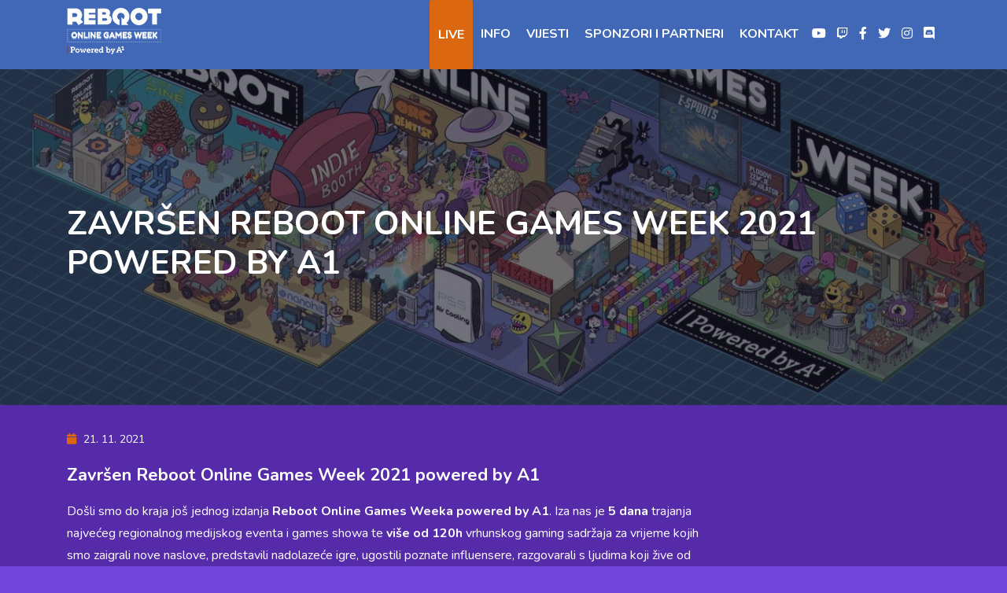

--- FILE ---
content_type: text/html; charset=UTF-8
request_url: https://rebootonlinegamesweek.com/vijesti/zavr%C5%A1en-reboot-online-games-week-2021-powered-by-a1
body_size: 5016
content:
<!DOCTYPE html>
<html>
    <head>
                				
	<title>Završen Reboot Online Games Week 2021 powered by A1 - Reboot Online Games Week</title>
	<meta name="description" content="" />

	<meta property="fb:app_id" content="">
	<meta property="og:url" content="https://rebootonlinegamesweek.com/vijesti/zavr%C5%A1en-reboot-online-games-week-2021-powered-by-a1" />
	<meta property="og:type" content="website" />
	<meta property="og:title" content="Završen Reboot Online Games Week 2021 powered by A1 - Reboot Online Games Week" />
	<meta property="og:image" content="" />
	<meta property="og:image:width" content="1200" />
	<meta property="og:image:height" content="630" />
	<meta property="og:description" content="" />
	<meta property="og:site_name" content="Reboot Online Games Week" />
	<meta property="og:locale" content="en" />
	<meta property="og:locale:alternate" content="en" />
	
	<meta name="twitter:card" content="summary_large_image" />
	<meta name="twitter:site" content="rebootmag" />
	<meta name="twitter:url" content="https://rebootonlinegamesweek.com/vijesti/zavr%C5%A1en-reboot-online-games-week-2021-powered-by-a1" />
	<meta name="twitter:title" content="Završen Reboot Online Games Week 2021 powered by A1 - Reboot Online Games Week" />
	<meta name="twitter:description" content="" />
	<meta name="twitter:image" content="" />

	
	<link rel="home" href="https://rebootonlinegamesweek.com/" />
	<link rel="canonical" href="https://rebootonlinegamesweek.com/vijesti/završen-reboot-online-games-week-2021-powered-by-a1">
                <meta charset="UTF-8" />
        <meta http-equiv="x-ua-compatible" content="ie=edge">
        <meta name="viewport" content="width=device-width, user-scalable=no, initial-scale=1.0, maximum-scale=1.0, minimum-scale=1.0">
        <meta name="apple-mobile-web-app-capable" content="yes">

        <!-- FAVICONS -->
        <link rel="apple-touch-icon" sizes="57x57" href="https://rebootonlinegamesweek.com//apple-icon-57x57.png">
        <link rel="apple-touch-icon" sizes="60x60" href="https://rebootonlinegamesweek.com//apple-icon-60x60.png">
        <link rel="apple-touch-icon" sizes="72x72" href="https://rebootonlinegamesweek.com//apple-icon-72x72.png">
        <link rel="apple-touch-icon" sizes="76x76" href="https://rebootonlinegamesweek.com//apple-icon-76x76.png">
        <link rel="apple-touch-icon" sizes="114x114" href="https://rebootonlinegamesweek.com//apple-icon-114x114.png">
        <link rel="apple-touch-icon" sizes="120x120" href="https://rebootonlinegamesweek.com//apple-icon-120x120.png">
        <link rel="apple-touch-icon" sizes="144x144" href="https://rebootonlinegamesweek.com//apple-icon-144x144.png">
        <link rel="apple-touch-icon" sizes="152x152" href="https://rebootonlinegamesweek.com//apple-icon-152x152.png">
        <link rel="apple-touch-icon" sizes="180x180" href="https://rebootonlinegamesweek.com//apple-icon-180x180.png">
        <link rel="icon" type="image/png" sizes="192x192"  href="https://rebootonlinegamesweek.com//android-icon-192x192.png">
        <link rel="icon" type="image/png" sizes="32x32" href="https://rebootonlinegamesweek.com//favicon-32x32.png">
        <link rel="icon" type="image/png" sizes="96x96" href="https://rebootonlinegamesweek.com//favicon-96x96.png">
        <link rel="icon" type="image/png" sizes="16x16" href="https://rebootonlinegamesweek.com//favicon-16x16.png">
        <link rel="manifest" href="https://rebootonlinegamesweek.com//manifest.json">
        <meta name="msapplication-TileColor" content="#ffffff">
        <meta name="msapplication-TileImage" content="https://rebootonlinegamesweek.com//ms-icon-144x144.png">
        <meta name="theme-color" content="#ffffff">

        <!-- CSS -->
        <link rel="stylesheet" href="https://rebootonlinegamesweek.com/css/bootstrap.min.css" />
        <link rel="stylesheet" href="https://rebootonlinegamesweek.com/css/animations.css" />
        <link rel="stylesheet" href="https://rebootonlinegamesweek.com/css/all.min.css" />
        <link rel="stylesheet" href="https://rebootonlinegamesweek.com/css/style.css" />
        <link rel="stylesheet" href="https://rebootonlinegamesweek.com/css/responsive.css" />
        <link rel="stylesheet" href="https://rebootonlinegamesweek.com/css/cookieconsent.min.css" />
        <link rel="stylesheet" href="https://rebootonlinegamesweek.com/css/magnific-popup.css" />
        <!-- JS -->
        <script src="https://code.jquery.com/jquery-3.5.1.min.js" integrity="sha256-9/aliU8dGd2tb6OSsuzixeV4y/faTqgFtohetphbbj0=" crossorigin="anonymous"></script>
        <script src="https://rebootonlinegamesweek.com/plugins/bootstrap.min.js"></script>
        <script type='text/javascript' src='https://www.reboot.hr/openx/www/delivery/spcjs.php?id=2'></script>
        <!-- Global site tag (gtag.js) - Google Analytics -->
        <script async src="https://www.googletagmanager.com/gtag/js?id=G-5HPBE1YZEK"></script>
        <script>
          window.dataLayer = window.dataLayer || [];
          function gtag(){dataLayer.push(arguments);}
          gtag('js', new Date());

          gtag('config', 'G-5HPBE1YZEK');
        </script>
<script src="https://rebootonlinegamesweek.com/plugins/cookieconsent.min.js"></script>
<script>
window.cookieconsent.initialise({
  "palette": {
    "popup": {
      "background": "#1e1d32",
      "text": "#ffffff"
    },
    "button": {
      "background": "#db281b",
      "text": "#ffffff"
    }
  },
  "showLink": false,
  "content": {
    "message": "Koristimo kolačiće kako bi Vam pružili bolje korisničko iskustvo. U skladu s novim smjernicama privatnosti, moramo Vas upitati za pristanak prilikom korištenja kolačića.",
    "dismiss": "Prihvati i zatvori"
  }
});
</script>
    </head>
    <body>
    <header class="header-one">
        <div id="sticker" class="header-area d-none d-lg-block stick">
            <div class="container">
                <div class="row">
                    <div class="col-md-3 col-sm-3">
                        <div class="logo">
                            <a href="https://rebootonlinegamesweek.com/" class="navbar-brand"><img src="https://rebootonlinegamesweek.com/img/logo/logo2.png" alt="Reboot Online Games Week Logo" /></a>
                        </div>
                    </div>
                    <div class="col-md-9 col-sm-9">
                    <nav class="navbar navbar-expand-lg navbar-default">
                        <div class="collapse navbar-nav navbar-collapse" id="navbar-example">
                            <div class="main-menu">
                            <ul class="navbar-nav mr-auto">
                                <li class="nav-item"><a href="https://rebootonlinegamesweek.com/#live" class="nav-link pagess s-menu">Live</a></li>
                                <li class="nav-item"><a href="https://rebootonlinegamesweek.com/#vise" class="nav-link pagess">Info</a></li>
                                <li class="nav-item"><a href="https://rebootonlinegamesweek.com/#vijesti" class="nav-link pagess">Vijesti</a></li>
                                <li class="nav-item"><a href="https://rebootonlinegamesweek.com/#sponzori" class="nav-link pagess">Sponzori i partneri</a></li>
                                <li class="nav-item"><a href="https://rebootonlinegamesweek.com/#kontakt" class="nav-link pagess">Kontakt</a></li>
                                <li class="nav-item social"><a href="https://www.youtube.com/user/rebootmag" target="_blank" class="nav-link pagess"><i class="fab fa-youtube"></i></a></li>
                                <li class="nav-item social"><a href="https://www.twitch.tv/rebootmag" target="_blank" class="nav-link pagess"><i class="fab fa-twitch"></i></a></li>
                                <li class="nav-item social"><a href="https://www.facebook.com/rebootonlinegamesweek" target="_blank" class="nav-link pagess"><i class="fab fa-facebook-f"></i></a></li>
                                <li class="nav-item social"><a href="https://twitter.com/RebootOnlineGW" target="_blank" class="nav-link pagess"><i class="fab fa-twitter"></i></a></li>
                                <li class="nav-item social"><a href="https://www.instagram.com/rebootonlinegamesweek/" target="_blank" class="nav-link pagess"><i class="fab fa-instagram"></i></a></li>
                                <li class="nav-item social"><a href="https://discord.com/invite/UHxWrdN" target="_blank" class="nav-link pagess"><i class="fab fa-discord"></i></a></li>
                            </ul>
                            </div>
                        </div>
                    </nav>
                    </div>
                </div>
            </div>
        </div>
    </header>
                        <div class="page-area" style="background-image: url(/imager/default/11938/REboot_2021_Halls-1_005b257e7136553c02bfc28b4b565ce5.jpg)">
            <div class="breadcumb-overlay"></div>
            <div class="container">
                <div class="row">
                    <div class="col-md-12 col-sm-12 col-xs-12">
                        <div class="breadcrumb">
                            <div class="section-headline">
                                <h2>Završen Reboot Online Games Week 2021 powered by A1</h2>
                            </div>
                        </div>
                    </div>
                </div>
            </div>
        </div>

<div class="blog-area fix bg-color-2">
                    <div class="container">
                <div class="row">
                    <div class="blog-details">
                        <div class="col-md-9 col-sm-8 col-xs-12">
                            <article class="blog-post-wrapper">
                                <div class="blog-banner">
                                    <div class="blog-content">
                                        <div class="blog-meta">
                                            <span class="date-type">
                                               <i class="fa fa-calendar"></i>
                                                21. 11. 2021
                                            </span>
                                        </div>
                                        <h4>Završen Reboot Online Games Week 2021 powered by A1</h4>
                                                                                                                                    <p>Došli smo do kraja još jednog izdanja <strong>Reboot Online Games Weeka powered by A1</strong>. Iza nas je <strong>5 dana</strong> trajanja najvećeg regionalnog medijskog eventa i games showa te <strong>više od 120h</strong> vrhunskog gaming sadržaja za vrijeme kojih smo zaigrali nove naslove, predstavili nadolazeće igre, ugostili poznate influensere, razgovarali s ljudima koji žive od stvaranja igara i podijelili hrpu vrhunskih nagrada na brutalnim giveawayima. </p>
<p>Za kraj nam ostaje zahvaliti se našim <strong>sponzorima i brojnim partnerima</strong> na potpori koju su nam pružili prije, a posebice za vrijeme ovog eventa kojeg smo prošle godine organizirali u zamjenu za <strong>Reboot InfoGamer</strong>. Nadamo se da ćemo se u skoroj budućnosti ponovno <strong>okupiti na Zagrebačkom velesajmu</strong> te zajedničkim snagama pokazati koliko je gaming važan segment današnjeg društva, a do tada s ponosom možemo najaviti da će se Reboot Online Games Week nastaviti održavati i dalje. </p>
<p><strong>Veliko hvala još jednom A1 Hrvatska, Raw Fury | Fury Studios, Kviki, PlayStation Hrvatska, Franck, Sancta Domenica</strong> i svima ostalima koji su doprinijeli stvaranju ovog zajedničkog eventa, dok posebnu zahvalu upućujemo i svima vama koji ste nas gledali i podržavali cijelo ovo vrijeme. </p>
                                                                                                                        </div>
                                </div>
                            </article>
                        </div>
                    </div>
                </div>
            </div>
        </div>

<footer class="footer-1" id="kontakt">
            <div class="footer-area">
                <div class="container">
                    <div class="row justify-content-center animatedParent">
                       <div class="col-md-3 col-sm-12 col-8 animated fadeInUpShort">
                            <div class="footer-content logo-footer">
                                <div class="footer-head">
                                    <div class="footer-logo">
                                        <a href="#" class="footer-black-logo"><img src="https://rebootonlinegamesweek.com/img/logo/logo_v.png" alt="Reboot Online Games Week Logo" width="170" /></a>
                                    </div>
                                </div>
                            </div>
                        </div>
                        <div class="col-md-3 col-sm-6 col-8 animated fadeInRightShort">
                            <div class="footer-content">
                                <div class="footer-head">
                                    <h4>Kontakt</h4>
                                    <ul class="footer-list">
                                        <li><a href="mailto:press@rebootonlinegamesweek.com"><i class="far fa-newspaper fa-fw"></i> Press</a></li>
                                        <li><a href="mailto:sponsors@rebootonlinegamesweek.com"><i class="fas fa-money-bill-wave-alt fa-fw"></i> Sponzori</a></li>
                                        <li><a href="mailto:giveaway@rebootonlinegamesweek.com"><i class="fas fa-gift fa-fw"></i> Giveaway</a></li>
                                        <li><a href="mailto:partners@rebootonlinegamesweek.com"><i class="fas fa-handshake fa-fw"></i> Partneri</a></li>
                                        <li><a href="mailto:info@rebootonlinegamesweek.com"><i class="fas fa-info fa-fw"></i> Info</a></li>
                                    </ul>
                                </div>
                            </div>
                        </div>
                        <div class="col-md-3 col-sm-6 col-8 animated fadeInRightShort">
                            <div class="footer-content">
                                <div class="footer-head">
                                    <h4>Socials</h4>
                                    <ul class="footer-list">
                                        <li><a href="https://www.youtube.com/user/rebootmag" target="_blank"><i class="fab fa-youtube fa-fw"></i> Youtube</a></li>
                                        <li><a href="https://www.twitch.tv/rebootmag" target="_blank"><i class="fab fa-twitch fa-fw"></i> Twitch</a></li>
                                        <li><a href="https://www.facebook.com/rebootonlinegamesweek" target="_blank"><i class="fab fa-facebook-f fa-fw"></i> Facebook</a></li>
                                        <li><a href="https://twitter.com/RebootOnlineGW" target="_blank"><i class="fab fa-twitter fa-fw"></i> Twitter</a></li>
                                        <li><a href="https://www.instagram.com/rebootonlinegamesweek/" target="_blank"><i class="fab fa-instagram fa-fw"></i> Instagram</a></li>
                                        <li><a href="https://discord.com/invite/UHxWrdN" target="_blank"><i class="fab fa-discord fa-fw"></i> Discord</a></li>
                                    </ul>
                                </div>
                            </div>
                        </div>
                    </div>
                </div>
            </div>
            <!-- Start Footer Bottom Area -->
            <div class="footer-area-bottom">
                <div class="container">
                    <div class="row">
                        <div class="col-12">
                            <div class="copyright">
                                <p>Copyright © 2026 <a href="https://www.reboot.hr" target="_blank">Reboot</a> Sva prava pridržana.</p>
                            </div>
                        </div>
                    </div>
                </div>
            </div>
            <!-- End Footer Bottom Area -->
        </footer>
<script src="https://rebootonlinegamesweek.com/plugins/mfp.js"></script>
<script src="https://rebootonlinegamesweek.com/plugins/css3-animate-it.js"></script>
<script src="https://unpkg.com/shufflejs@5"></script>
<script>
    var Shuffle = window.Shuffle;

class Demo {
  constructor(element) {
    this.element = element;
    this.shuffle = new Shuffle(element, {
      itemSelector: '.picture-item',
      sizer: element.querySelector('.my-sizer-element'),
    });

    // Log events.
    this.addShuffleEventListeners();
    this._activeFilters = [];
    this.addFilterButtons();
    this.addSorting();
    this.addSearchFilter();
  }

  /**
   * Shuffle uses the CustomEvent constructor to dispatch events. You can listen
   * for them like you normally would (with jQuery for example).
   */
  addShuffleEventListeners() {
    this.shuffle.on(Shuffle.EventType.LAYOUT, (data) => {
      console.log('layout. data:', data);
    });
    this.shuffle.on(Shuffle.EventType.REMOVED, (data) => {
      console.log('removed. data:', data);
    });
  }

  addFilterButtons() {
    const options = document.querySelector('.filter-options');
    if (!options) {
      return;
    }
    
    const filterButtons = Array.from(options.children);
    const onClick = this._handleFilterClick.bind(this);
    filterButtons.forEach((button) => {
      button.addEventListener('click', onClick, false);
    });
  }

  _handleFilterClick(evt) {
    const btn = evt.currentTarget;
    const isActive = btn.classList.contains('active');
    const btnGroup = btn.getAttribute('data-group');
    
    this._removeActiveClassFromChildren(btn.parentNode);
    
    let filterGroup;
    if (isActive) {
      btn.classList.remove('active');
      filterGroup = Shuffle.ALL_ITEMS;
    } else {
      btn.classList.add('active');
      filterGroup = btnGroup;
    }
    
    this.shuffle.filter(filterGroup);
  }

  _removeActiveClassFromChildren(parent) {
    const { children } = parent;
    for (let i = children.length - 1; i >= 0; i--) {
      children[i].classList.remove('active');
    }
  }

  addSorting() {
    const buttonGroup = document.querySelector('.sort-options');
    if (!buttonGroup) {
      return;
    }
    buttonGroup.addEventListener('change', this._handleSortChange.bind(this));
  }

  _handleSortChange(evt) {
    // Add and remove `active` class from buttons.
    const buttons = Array.from(evt.currentTarget.children);
    buttons.forEach((button) => {
      if (button.querySelector('input').value === evt.target.value) {
        button.classList.add('active');
      } else {
        button.classList.remove('active');
      }
    });
    
    // Create the sort options to give to Shuffle.
    const { value } = evt.target;
    let options = {};
    
    function sortByDate(element) {
      return element.getAttribute('data-created');
    }
    
    function sortByTitle(element) {
      return element.getAttribute('data-title').toLowerCase();
    }
    
    if (value === 'date-created') {
      options = {
        reverse: true,
        by: sortByDate,
      };
    } else if (value === 'title') {
      options = {
        by: sortByTitle,
      };
    }
    this.shuffle.sort(options);
  }

  // Advanced filtering
  addSearchFilter() {
    const searchInput = document.querySelector('.js-shuffle-search');
    if (!searchInput) {
      return;
    }
    searchInput.addEventListener('keyup', this._handleSearchKeyup.bind(this));
  }

  /**
   * Filter the shuffle instance by items with a title that matches the search input.
   * @param {Event} evt Event object.
   */
  _handleSearchKeyup(evt) {
    const searchText = evt.target.value.toLowerCase();
    this.shuffle.filter((element, shuffle) => {
      // If there is a current filter applied, ignore elements that don't match it.
      if (shuffle.group !== Shuffle.ALL_ITEMS) {
        // Get the item's groups.
        const groups = JSON.parse(element.getAttribute('data-groups'));
        const isElementInCurrentGroup = groups.indexOf(shuffle.group) !== -1;
        // Only search elements in the current group
        if (!isElementInCurrentGroup) {
          return false;
        }
      }
      const titleElement = element.querySelector('.picture-item__title');
      const titleText = titleElement.textContent.toLowerCase().trim();
      return titleText.indexOf(searchText) !== -1;
    });
  }
}

document.addEventListener('DOMContentLoaded', () => {
  window.demo = new Demo(document.getElementById('grid'));
});


</script>
<script>
$(function(){
  var hash = window.location.hash;
  hash && $('ul.nav a[href="' + hash + '"]').tab('show');

  $('.nav-tabs a').click(function (e) {
    e.stopImmediatePropagation();
    $(this).tab('show');
    var scrollmem = $('body').scrollTop();
    window.location.hash = this.hash;
    $('html,body').scrollTop(scrollmem);
  });
});
</script>
    </body>
</html>

--- FILE ---
content_type: text/css
request_url: https://rebootonlinegamesweek.com/css/style.css
body_size: 11316
content:
/*-----------------------------------------------------------------------------------

    Template Name: Playdo - Online Gaiming HTML Template
    Template URI: http://rockstheme.com
    Description: This is html5 template
    Author: Rocks_theme
    Author URI: http://rockstheme.com
    Version: 1.0

-----------------------------------------------------------------------------------*/

    /*-----------------------------------------------------------------------------------  
     CSS INDEX
    ===================

    1. Theme Default CSS (body, link color, section etc)
    2. Header Top Area
    2.1 Header Bottom Area 
    2.2. Sticky Header Area
    2.3. Mobile Menu Area
    3. Intro Area
    4. Achivement Area Css
    5.About Area
    6. Games Area
    7 .Games play Area
    8.Payment History area
    9. Affiliate area
    10.overview Area
    11. Blog Area
    12. Payments card
    `13. Footer Area
    14. Home 02 Css
    15.How to Area
    `16. Home 03  CSS
    17. Chips Area Css
    18. Breadcumbs Area
    19. Blog Sidebar Area
    20. Blog Details
    21.	Contact area css
    22. Team Area
    23. Faq page Area
    24. Game Details
    25. Lottery area
    26. Pricing area css
    27. Error area css
    28. Login & signup area
    29. terms & Contion area
    30. Animation area

   
    
-----------------------------------------------------------------------------------*/
/*----------------------------------------*/
/*  Google Fonts
/*----------------------------------------*/
@import url('https://fonts.googleapis.com/css?family=Nunito:300,400,600,700,800&display=swap');


/*----------------------------------------*/
/*  1.  Theme default CSS
/*----------------------------------------*/
html, body {
	height: 100%;
}
.floatleft {
	float:left;
}
.floatright {
	float:right;
}
.alignleft {
	float:left;
	margin-right:15px;
	margin-bottom: 15px;
}
.alignright {
	float:right;
	margin-left:15px;
	margin-bottom: 15px;
}
.aligncenter {
	display:block;
	margin:0 auto 15px;
}
a:focus {
	outline:0px solid;
}
img {max-width:100%;
	height:auto;
}
.fix {
	overflow:hidden;
}
p {
	margin:0 0 15px;
    color: #fff;
}
h1, h2, h3, h4, h5, h6 {
    font-family: 'Nunito', sans-serif;
	margin: 0 0 15px;
	color: #fff;
    font-weight: 700;
}
h1{
	font-size: 48px;
	line-height: 50px;
		
}
h2{
	font-size: 38px;
	line-height: 44px;
		
}
h3{
	font-size: 30px;
	line-height: 38px;
		
}
h4{
	font-size: 24px;
	line-height: 34px;
		
}
h5{
	font-size: 20px;
	line-height: 28px;
		
}
h6{
	font-size: 16px;
	line-height: 26px;
		
}
a {
	transition: all 0.3s ease 0s;
	text-decoration:none;
}
a:hover {
  color: #DB6711;
  text-decoration: none;
}
a:active, a:hover {
  outline: 0 none;
}
a:hover, a:focus {
    color: #DB6711;
    text-decoration: none;
}
body {
	color: #fff;
    font-family: 'Nunito', sans-serif;
	font-size: 16px;
	text-align: left;
	overflow-x: hidden;
	line-height: 26px;
    background-color: #7246DC;
}
#scrollUp {
    bottom: 40px;
    font-size: 20px;
    line-height: 48px;
    right: 30px;
    width: 44px;
    background-color: #4068B7;
    color: #fff;
    text-align: center;
    height: 44px;
    border-radius: 3px;
    border:1px solid #4068B7;
    transition-duration: 500ms;
}
#scrollUp:hover {
    border:1px solid #DB6711;
    background-color: #DB6711;
    transition-duration: 500ms;
}
.clear{
	clear:both;
}
.color{
    color: #DB6711;
}
ul{
	list-style: outside none none;
	margin: 0;
	padding: 0;
}
input, select, textarea, input[type="text"], input[type="date"], input[type="url"], input[type="email"], input[type="password"], input[type="tel"], button, button[type="submit"] {
	-moz-appearance: none;
	box-shadow: none !important;
}
input:focus, textarea:focus, select:focus {
    outline: none;
}
div#preloader { 
	position: fixed;
	left: 0; 
	top: 0; 
	z-index: 99999;
	width: 100%;
	height: 100%;
	overflow: visible;
	background: #562BAA url('/img/logo/preloader.gif') no-repeat center center;
}
.navbar-collapse {
    padding-left: 0px;
}
::-moz-selection {
    background: #DB6711;
    text-shadow: none;
}
::selection {
    background: #DB6711;
    text-shadow: none;
}
.bg-color{
    background:#7246DC;
}
.bg-color-2{
    background:#562BAA;
}
.browserupgrade {
    margin: 0.2em 0;
    background: #ccc;
    color: #2a354e;
    padding: 0.2em 0;
}
.area-padding{
	padding: 100px 0px;
}
.area-padding-2{
    padding: 100px 0px 70px;
}
.area-padding-3{
    padding: 70px 0px 100px;
}
.area-padding-4{
    padding: 100px 0px 50px;
}
.section-headline {
    padding-bottom: 40px;
    position: relative;
}
.section-headline h3 {
    font-size: 40px;
    text-transform: capitalize;
    line-height: 48px;
    color:#fff;
}
.section-headline p {
    max-width: 560px;
    font-size: 17px;
    margin: 0 auto;
}
.white-headline h3{
   color:#fff; 
}
.section-headline h4 .color {
    color: #DB6711;
    font-weight: 600;
}
.mar-row{
    margin-top: 50px;
}
.simple-text{
    font-weight: 400;
}
.color-text{
    color: #DB6711
}
/*--------------------------------*/
/*  2. Header top Area
/*--------------------------------*/
.topbar-left ul li {
    display: inline-block;
}
.topbar-area {
    background:#7246DC;
}
.topbar-left ul li a {
    color: #fff;
    display: block;
    margin-right: 20px;
    padding: 11px 0;
    text-decoration: none;
    font-size: 15px;
    letter-spacing: 0.60px;
}
.topbar-left ul li a i {
    color: #fff;
    font-size: 16px;
    padding-right: 7px;
}
.topbar-left ul li:last-child a{
	margin-right:0px;
}
.topbar-right {
    float: right;
}
.topbar-right ul li {
    display: inline-block;
    position: relative;
}
.topbar-right>ul>li>a {
    color: #fff;
    display: block;
    padding: 12px 30px 10px 0px;
    position: relative;
    font-size: 15px;
}
.topbar-right ul li ul {
    background: #4068B7;
    left: 0;
    position: absolute;
    top: 100%;
    width: 130px;
    z-index: 9999999;
    padding: 10px 15px;
    opacity: 0;
    transform: scaleY(0);
    transform-origin: 0 0 0;
    transition: all 0.4s ease 0s;
    visibility: hidden;
}
.topbar-right >ul>li > ul a {
    color: #fff;
    font-size: 13px;
}
.topbar-right ul li:hover ul {
    visibility: visible;
    opacity: 1;
    transform: scaleY(1);
}
.topbar-right> ul>li>a::after {
    color: #fff;
    content: "\e64b";
    font-family: themify;
    font-size: 12px;
    position: absolute;
    right:15px;
    top: 13px;
}
.topbar-right> ul>li:last-child a::after{
    display: none;
}
.topbar-right> ul>li:last-child a{
    padding-right: 0px;
}
.topbar-right img {
    margin-right: 5px;
}
/*----------------------------------------*/
/*  2.1 Header Bottom Area 
/*----------------------------------------*/
.header-one {
    position: absolute;
    top: 0;
    left: 0;
    width: 100%;
    height: auto;
    z-index: 999;
}
.header-area{
	background:#4068B7;
}
.logo {
    display: block;
}
.logo a {
    display: inline-block;
    height: auto;
    padding: 25px 0;
}
.main-menu ul.navbar-nav li {
    float: left;
    position: relative;
}
.main-menu ul.navbar-nav li a {
    color: #fff;
    font-size: 16px;
    font-weight: 700;
    padding: 40px 15px;
    text-transform: uppercase;
    position: relative;
}
.main-menu > ul.navbar-nav >li >a::before {
    position: absolute;
    content: "";
    left: 16px;
    bottom: 34px;
    border: 1px solid #DB6711;
    width:0;
    transition: 0.4s;
    opacity: 0;
}
.header-area.stick .main-menu > ul.navbar-nav >li >a::before {
    left: 16px;
    bottom: 27px;
}
.main-menu > ul.navbar-nav >li >a:hover::before {
    width:50%;
    transition: 0.4s;
    opacity: 1;
}
.main-menu ul.navbar-nav li a:hover{
	color: #DB6711;
}
.main-menu ul.navbar-nav li.active a:focus {
    color: #fff;
}
.main-menu ul.navbar-nav li.active a {
    background: rgba(0, 0, 0, 0) none repeat scroll 0 0;
    color: #DB6711;
    position: relative;
    z-index: 9999999;
}
.navbar {
    border: medium none;
    margin-bottom: 0;
    padding: 0;
}
.navbar-default {
    background: rgba(0, 0, 0, 0) none repeat scroll 0 0;
}
.main-menu ul.navbar-default .navbar-nav > .active > a, .navbar-default .navbar-nav > .active > a:hover, .navbar-default .navbar-nav > .active > a:focus {
    background: none;
    color:#fff;
}
.navbar-default .navbar-nav > li > a:hover, .navbar-default .navbar-nav > li > a:focus {
    background-color: transparent;
    color: #fff;
}
.navbar-default .navbar-toggle:hover, .navbar-default .navbar-toggle:focus {
    background: none;
}
.main-menu ul.nav li ul.sub-menu {
    background: #fff;
    left: 0;
    opacity: 0;
    position: absolute;
    top: 115%;
    transition: all 0.3s ease 0s;
    box-shadow: 0 5px 25px rgba(0, 0, 0, 0.1);
    visibility: hidden;
    width: 200px;
    z-index: -99;
	padding: 10px 0px;
    border-radius: 3px;
}
.pagess {
    position: relative;
}
.navbar.navbar-default {
    float: right;
}
.main-menu ul.nav li ul.sub-menu li {
    padding: 0;
    position: relative;
    width: 100%;
}
.main-menu ul.nav li:hover ul.sub-menu{
    top:100%;
    opacity:1;
    z-index:999;
    visibility:visible;
    background: #4068B7;
}
.main-menu ul.nav li ul.sub-menu li a {
    color: #fff;
    display: block;
    font-size: 14px;
    padding: 5px 20px;
}
.main-menu ul.nav li ul.sub-menu li a span{
    color: #DB6711;
}
.main-menu ul.nav li:hover ul.sub-menu li a:hover{
    color:#DB6711;
}
.header-right-link {
    float: right;
    width: 180px;
    padding: 37px 0px;
    margin-left: 40px;
    text-align: right;
}
.slice-btn {
    display: inline-block;
    padding: 0px 15px;
}
.slice-btn span {
    font-size: 20px;
    font-weight: 500;
    color: #2a354e;
    cursor: pointer;
    line-height: 28px;
}
.s-menu {
    padding: 10px 20px;
    border: 1px solid #DB6711;
    background: #DB6711;
    color: #fff;
    transition: 0.4s;
    font-size: 15px;
    font-weight: 700;
    border-radius: 2px;
    text-transform: uppercase;
}
.s-menu:hover {
    border: 1px solid #DB6711;
    background: transparent;
	color:#DB6711;
    transition: 0.4s;
}
.header-area.stick  .header-right-link {
    padding: 27px 0px;
}
/*--------------------------------*/
/* 2.2. Sticky Header Area
/*--------------------------------*/
.header-area.stick {
    left: 0;
    position: fixed;
    top: 0;
    width: 100%;
    z-index: 999999;
    background: #4068B7;
}
.header-area.stick .logo a {
    display: inline-block;
    height: auto;
    padding: 10px 0;
}
.header-area.stick .main-menu ul.navbar-nav li a {
    padding: 30px 10px;
    color: #fff;
}
.header-area.stick .main-menu ul.nav li ul.sub-menu li a {
    color: #fff;
    display: block;
    padding: 5px 15px;
}
.header-area.stick .main-menu ul.nav li ul.sub-menu li a:hover{
    color: #DB6711;
}
/*----------------------------------------*/
/*  2.3. Mobile Menu Area
/*----------------------------------------*/
.mobile-menu-area {
    background: #4068B7 none repeat scroll 0 0;
    padding: 10px 0px ;
}
.mean-container .mean-bar::after {
    content: "";
    font-size: 21px;
    left: 5%;
    position: absolute;
    top: 12px;
    text-transform: uppercase;
    font-weight: 500;
}
.mean-container a.meanmenu-reveal:hover {
    color:#DB6711
}
.mean-container .mean-nav ul {
    list-style-type: none;
    margin: 20px 0px;
    padding: 0;
    width: 100%;
}
.mean-container .mean-nav ul li a {
    background: #4068B7 none repeat scroll 0 0;
    color: #fff;
    display: block;
    float: left;
    font-size: 15px;
    font-weight: 600;
    margin: 0;
    padding: 13px 10px;
    text-align: left;
    text-decoration: none;
    text-transform: capitalize;
    width: 90%;
}
.mean-nav ul li.mean-last {
    margin-bottom: 20px;
}
.mean-container .mean-nav ul li a.mean-expand {
    color: #fff;
    line-height: 17px;
}
.mean-container .mean-nav ul li {
    width: 99.7%;
}
/*----------------------------------------*/
/*  3. Intro Area
/*----------------------------------------*/
.intro-area{
	position: relative;
    background: #7246DC;
}
.display-table{
	width: 100%;
	height: 100%;
	display: table;
}
.display-table-cell{
	width: 100%;
	height: 100%;
	display: table-cell;
	vertical-align: middle;
}

.slide-images {
    margin-top: 30px;
}
.slide-all-text {
    margin-top: 40px;
}
.slider-content {
    position: relative;
}
.layer-1, .layer-2 {display: block; margin-bottom:30px;}
.layer-1 h2 {
    color: #fff;
    font-size: 32px;
    font-weight: 700;
    line-height: 5rem;
    max-width: 640px;
    margin-bottom: 20px;
    text-transform: uppercase;
}
.layer-2 p {
    font-size: 18px;
}
.ready-btn {
    border: 1px solid #DB6711;
    background: #DB6711;
    color: #fff;
    cursor: pointer;
    display: inline-block;
    font-size: 18px;
    font-weight: 700;
    margin-top: 20px;
    padding: 10px 20px;
    text-align: center;
    text-transform: capitalize;
    transition: all 0.4s ease 0s;
    border-radius: 2px;
}
.ready-btn:hover{
    color: #fff;
    background: transparent;
    transition: all 0.4s ease 0s;
}
/*----------------------------------------
  4. Achivement Area Css
----------------------------------------*/
.single-achive {
    border: 1px solid #4068B7;
    position: relative;
    display: flex;
    overflow: hidden;
    padding: 30px 20px;
    align-items: center;
    background: #4068B7;
    border-radius: 3px;
    margin-bottom: 30px;
}
.achive-image {
    float: left;
    width: 36%;
    height: 100%;
    margin-right: 15px;
    border-radius: 20px;
}
.achive-image img {
    border-radius: 50%;
}
.achivement-text h6 {
    font-size: 13px;
    text-transform: uppercase;
    margin-bottom: 0px;
    position: relative;
    padding-left: 20px;
}
.achivement-text h6::before {
    position: absolute;
    left: 0;
    top: 8px;
    background: #DB6711;
    width: 9px;
    height: 9px;
    content: "";
    border-radius: 50%;
}
.first-achive h6::before{
   background: #0EC929; 
}
.second-achive h6::before{
   background: #FFA90E; 
}
.achive-number {
    font-size: 36px;
    font-weight: 700;
    line-height: 52px;
    color: #fff;
}
/*--------------------------------*/
/* 5.About Area
/*--------------------------------*/
.about-area {
    position: relative;
}
.about-content {
    text-align: center;
    margin-top: 30px;
}
.more-text {
    margin-top: 40px;
    display: block;
}
.about-content span a {
    color:#fff;
    text-decoration: underline;
}
.about-content span a:hover{
    color:#DB6711;
}
.support-all {
    margin-left: 40px;
}
.support-services {
    padding: 30px 20px 20px 30px;
    background: #4068B7;
    margin-bottom: 30px;
    border-radius: 3px;
}
.support-images {
    float: left;
    width: 80px;
    height: 80px;
    border-radius: 50px;
}
.support-content {
    padding-left: 100px;
}
.support-services .support-content h4 {
    font-size: 24px;
    text-transform: capitalize;
    padding-bottom: 0px;
    letter-spacing: 0.60px;
    line-height: 28px;
    color: #fff;
}
.support-content p {
    margin-bottom: 0px;
}
.last-content{
    margin-bottom: 0px !important;
}
/*----------------------------------------*/
/*  6. Games Area
/*----------------------------------------*/
.service-img {
    margin-bottom: 20px;
}
.single-games {
    border: 1px solid #4068B7;
    position: relative;
    text-align: center;
    padding: 30px 30px;
    background: #4068B7;
}
.single-games h4 {
    color: #fff;
}
.games-carousel .col-md-4{
    width: 100%;
}
.games-img {
    width: 160px;
    height: 160px;
    margin: 20px auto;
}
.games-btn {
    border: 1px solid #DB6711;
    background: #DB6711;
    color: #fff;
    cursor: pointer;
    display: inline-block;
    font-size: 18px;
    font-weight: 600;
    margin-top: 20px;
    padding: 8px 20px;
    text-align: center;
    text-transform: capitalize;
    transition: all 0.4s ease 0s;
    border-radius: 2px;
}
.games-btn:hover{
    border: 1px solid #DB6711;
    background: transparent;
    color: #DB6711;
    transition: all 0.4s ease 0s;
}
.games-carousel.owl-carousel.owl-theme .owl-controls .owl-nav div.owl-prev, 
.games-carousel.owl-carousel.owl-theme .owl-controls .owl-nav div.owl-next {
    color: #fff;
    font-size: 18px;
    margin-top: -20px;
    position: absolute;
    top: 50%;;
    text-align: center;
    line-height: 39px;
    opacity: 0;
    border:1px solid #fff;
    width: 40px;
    height: 40px;
	border-radius: 50%;
}
.games-carousel.owl-carousel.owl-theme .owl-controls .owl-nav div.owl-prev{
    left: 10%;
    -webkit-transition: 0.4s;
    -moz-transition: 0.4s;
    -o-transition: 0.4s;
    -ms-transition: 0.4s;
}
.games-carousel.owl-carousel.owl-theme .owl-controls .owl-nav div.owl-next {
    right: 10%;
    -webkit-transition: 0.4s;
    -moz-transition: 0.4s;
    -o-transition: 0.4s;
    -ms-transition: 0.4s;
}
.games-carousel.owl-carousel.owl-theme:hover .owl-controls .owl-nav div.owl-next{
    right: 2%;
    -webkit-transition: 0.4s;
    -moz-transition: 0.4s;
    -o-transition: 0.4s;
    -ms-transition: 0.4s;
    opacity: 1;
}
.games-carousel.owl-carousel.owl-theme:hover .owl-controls .owl-nav div.owl-prev{
    left: 2%;
    -webkit-transition: 0.4s;
    -moz-transition: 0.4s;
    -o-transition: 0.4s;
    -ms-transition: 0.4s;
    opacity: 1;
}
.games-carousel.owl-carousel.owl-theme:hover .owl-controls .owl-nav div.owl-next:hover,
.games-carousel.owl-carousel.owl-theme:hover .owl-controls .owl-nav div.owl-prev:hover{
    color:#fff;
    background: #DB6711;
    border: 1px solid #DB6711;
}
/*--------------------------------*/
/* 7 .Games play Area
/*--------------------------------*/
.challange-area{
	position: relative;
}
.tab-menu {
    display: block;
    margin-bottom: 40px;
}
.tab-menu ul.nav{
    margin: 0;
    padding: 0;
}
.tab-menu ul.nav li {
    border: medium none;
    float: left;
    width: 33.33%;
    padding-right: 15px;
}
.tab-menu ul.nav li a {
  background: #4068B7;
  border-radius: 0;
  display: block;
  font-weight: 600;
  padding: 16px 20px 16px;
  color: #fff;
  border: 1px solid #4068B7;
  border-radius: 3px;
  font-size: 20px;
  text-align: center;
}
.tab-menu .nav-tabs{
	border-bottom: none;
}
.nav-tabs > li.active > a, .nav-tabs > li.active > a:focus {
  background-color: #DB6711 !important;
  border-color: #DB6711;
  border-image: none;
  border-style: solid;
  border-width: 1px;
  color: #fff !important;
  cursor: default;
  position: relative;
}
.tab-menu ul.nav li a:hover{
	border:1px solid #4068B7;
}
.cha-img {
    display: inline-block;
    margin-right: 20px;
    width: 80px;
    height: 80px;
    border-radius: 50%;
}
.title-date {
  display: inline-block;
  position: relative;
  top: 0;
  left: 100px;
}
.cha-title {
    display: block;
    font-size: 22px;
    font-weight: 700;
    margin-bottom: 10px;
    line-height: 18px;
}
.cha-bit{
    display: block;
	color:#fff;
}
.single-gaimer {
    padding: 10px;
    background: #4068B7;
    display: block;
    overflow: hidden;
    margin-bottom: 20px;
    border-radius: 3px;
}
.gaimer {
    float: left;
    margin-right: 15px;
    border-radius: 50%;
    margin-top: 6px;
}
.gaimer-content {
    float: left;
    padding-left: 5px;
}
.gaimer-content h6{
    margin-bottom: 0px;
    font-weight: 500;
}
.page-img {
    position: relative;
}
.play-btn {
    position: absolute;
    left: 0;
    right: 0;
    margin: 0 auto;
    text-align: center;
    top: 50%;
    margin-top: -20px;
    border: 1px solid #DB6711;
    width: 150px;
    color: #fff;
    background: rgba(213,5,127,0.90);
    padding: 12px 20px;
    border-radius: 3px;
    transition: 0.4s;
    font-size: 20px;
    font-weight: 600;
}
.play-btn:hover{
    background: #DB6711;
    transition: 0.4s;
    color:#fff;
}
/*----------------------------------------*/
/*  8.Payment History area
/*----------------------------------------*/
.payment-history-area {
    background: url(/img/background/bg1.jpg);
    background-repeat: no-repeat;
    background-position: top center;
    background-size: cover;
    z-index: 1;
    position: relative;
    overflow: hidden;
}
.payment-history-area::after {
    background: rgba(24,23,40,0.4);
    position: absolute;
    content: "";
    left: 0;
    top: 0;
    width: 100%;
    height: 100%;
    z-index: -1;
}
.deposite-content {
    position: relative;
}
.deposite-content table {
  border-collapse: collapse;
  width: 100%;
}
.deposite-content th {
    text-align: left;
    padding: 5px 5px 5px 15px;
    height: 40px;
    text-transform: uppercase;
}
.deposite-content td{
    text-align: left;
    padding: 5px 5px 5px 15px;
    height: 40px;
    font-size: 14px;
}
.deposite-content tr:nth-child(even) {
  background-color: #7246DC;
}
.diposite-box {
    width: 100%;
    margin: 0 auto;
    background: #4068B7;
    position: relative;
}
.diposite-box h4 {
    display: inline-block;
    font-size: 26px;
    background: #DB6711;
    padding: 10px 30px;
    margin-bottom: 25px;
    border-radius: 3px;
    color:#fff;
}
.diposite-box span {
    float: right;
    font-size: 28px;
    color: #fff;
    background: #DB6711;
    padding: 10px 20px;
    border-radius: 3px;
    line-height: 32px;
}
.deposite-table td img {
    margin-right: 15px;
    border-radius: 50%;
}
/*----------------------------------------*/
/*  9. Affiliate area
/*----------------------------------------*/
.single-proses {
    margin-top: 10px;
    margin-bottom: 30px;
}
.proses-icon a {
    width: 100px;
    height: 100px;
    line-height: 97px;
    font-size: 36px;
    box-shadow: 0 5px 25px rgba(0, 0, 0, 0.1);
    display: inline-block;
    border-radius: 50%;
    margin-bottom: 30px;
    background:#4068B7; 
}
.proses-icon {
    position: relative;
    display: inline-block;
}
.point-view {
    width: 40px;
    height: 40px;
    line-height: 37px;
    font-size: 16px;
    color: #fff;
    border-radius: 50%;
    position: absolute;
    left: -10px;
    top: -10px;
}
.proses-text p {
    margin-bottom: 0px;
}
.point-blue .point-view{
    background: #F39D36;
    border: 1px solid #F39D36;
}
.point-orange .point-view{
    background: #0098D7;
    border: 1px solid #0098D7;
}
.point-green .point-view{
    background: #1AA15F;
    border: 1px solid #1AA15F;
}
.point-blue.proses-icon a{
    color:#F39D36;
}
.point-orange.proses-icon a{
    color:#0098D7;
}
.point-green.proses-icon a{
    color:#1AA15F;
}
.proses-text h4 {
    text-transform: capitalize;
    font-size: 22px;
    max-width: 270px;
    margin: 0px auto;
}
/*--------------------------------*/
/* 10.overview Area
/*--------------------------------*/
.overview-area {
    position: relative;
    background-repeat: no-repeat;
    background-position: bottom left;
}
.overview-image {
    border-radius: 10px;
    position: relative;
    overflow: hidden;
}
.overview-text h3 {
    font-size: 40px;
    line-height: 46px;
}
.overview-text li {
    display: block;
    position: relative;
    margin-bottom: 5px;
}
.overview-text ul li a {
    font-size: 15px;
    color: #fff;
    padding: 6px 0px 6px 15px;
    display: block;
}
.overview-text li::after {
    position: absolute;
    left: 0px;
    top: 14px;
    content: "";
    width: 10px;
    height: 10px;
    line-height: 10px;
    text-align: center;
    border-radius: 50px;
    font-size: 12px;
    color: #fff;
    background: #DB6711;
}
.overview-btn {
    padding: 10px 20px;
    border: 1px solid #DB6711;
    background: #DB6711;
    color: #fff;
    transition: 0.4s;
    font-size: 16px;
    font-weight: 700;
    border-radius: 2px;
    margin-top: 20px;
    display: inline-block;
    text-transform: capitalize;
}
.overview-btn:hover{
    border: 1px solid #DB6711;
    background:transparent;
    color: #DB6711;
    transition: 0.4s;
}
/*----------------------------------------*/
/*  11. Blog Area
/*----------------------------------------*/
.blog-content {
    padding: 30px;
    position: relative;
    z-index: 1;
    transition: 0.5s;
    overflow: hidden;
    background: #4068B7;
}
.blog-content a h4 {
    font-size: 21px;
    color: #fff;
    line-height: 30px;
    transition: 0.4s;
}
.home-blog .blog-content a h4 {
    margin-bottom: 0px;
}
.admin-type i,
.date-type i,
.comments-type i{
    color: #DB6711;
    margin-right: 5px;
}
.single-blog:hover .blog-content::after {
    transition: 0.4s;
    opacity: 1;
    top: 0px;
}
.blog-content p {
    line-height: 28px;
     transition: 0.4s;
}
.blog-content a h4:hover{
    color:#DB6711;
    transition: 0.4s;
}
.blog-meta span {
    color: #fff;
    font-size: 14px;
    font-weight: 400;
    padding-right: 10px;
}
.admin-type img {
    width: 50px;
    height: 50px;
    border-radius: 50px;
    border: 2px solid #DB6711;
    margin-right: 10px;
}
.single-blog {
    position: relative;
    box-shadow: 0 5px 25px rgba(0, 0, 0, 0.1);
    margin-bottom: 30px;
}
.blog-meta {
    margin-bottom: 15px;
}
.blog-btn {
    color: #fff;
    display: inline-block;
    font-size: 16px;
    font-weight: 400;
    transition: all 0.4s ease 0s;
    border: 1px solid #DB6711;
    background: #DB6711;
    padding: 7px 24px;
    margin-top: 10px;
    border-radius: 3px;
}
.blog-btn:hover{
    color: #DB6711;
    background: transparent;
    transition: all 0.4s ease 0s;
}
/*----------------------------------------*/
/*  12. Payments card
/*----------------------------------------*/
.payment-area {
    margin-top: -200px;
}
.inner-payment {
    display: block;
    background: #4068B7;
    overflow: hidden;
    padding: 80px;
    position: relative;
    top: 200px;
    margin-right:15px;
    margin-left:15px;
    border-radius: 5px;
}
.single-card {
    float: left;
    width: 20%;
    padding: 15px 20px;
}
/*----------------------------------------*/
/*  13. Footer Area
/*----------------------------------------*/
.footer-1 {
    background:#562BAA;
}
.footer-area{
    padding: 290px 0px 90px;
}
.footer-logo {
    margin-bottom: 20px;
}
.footer-head h4 {
    color: #fff;
    font-size: 20px;
    margin-bottom: 30px;
    text-transform: uppercase;
}
.subs-feilds {
    margin-top: 30px;
}
.suscribe-input {
    box-shadow: 0 5px 25px rgba(0, 0, 0, 0.1);
    width: 95%;
}
.suscribe-input input {
    color: #757b82;
    font-size: 15px;
    line-height: 24px;
    padding: 6px 15px;
    height: 46px;
    border-radius: 0;
    float: left;
    background: transparent;
    border: 1px solid #666;
}
.suscribe-input button {
    background: #DB6711;
    border: none;
    color: #fff;
    font-size: 15px;
    padding: 10px 5px;
    width: 36%;
    font-weight: 600;
    height: 46px;
    border: 1px solid #DB6711;
    transition: 0.4s;
}
.suscribe-input button:hover {
    color: #DB6711;
    background:transparent;
    transition: 0.4s;
}
.footer-tags li a:hover{
    color:#DB6711;
}
.footer-icons ul li a:hover{
    color:#fff;
    background:#DB6711; 
    border: 1px solid #DB6711;
    transition: 0.4s;
}
.footer-tags {
    display: block;
    overflow: hidden;
}
.footer-tags li {
    float: left;
}
.footer-tags li a {
    color: #fff;
    display: block;
    font-size: 15px;
    padding: 3px 5px;
}
.footer-icons {
    margin-top: 20px;
}
.footer-contacts p span {
    color: #DB6711;
    font-weight: 700;
}
.footer-list li a {
    color: #fff;
    padding: 7px 0px 7px 7px;
    display: block;
    position: relative;
    font-weight: 400;
}
.footer-list li a:first-child{
	padding-top: 0px;
}
.footer-list li a:hover,
.footer-list li a:hover::after{
    color: #DB6711;
}
.footer-list li a:hover::after{
    color: #DB6711;
}
.footer-area-bottom {
    padding: 25px 0;
    background:#4068B7;
}
.copyright-text a:hover{
	text-decoration: underline;
	color:#DB6711;
}
.copyright-text a {
    color: #DB6711;
}
.copyright > p {
    margin-bottom: 0;
    color: #fff;
}
.copyright a {
    color: #DB6711;
}
/*--------------------------------*/
/*  14. Home 02 Css
/*--------------------------------*/
.intro-area-2{
    background: url(/img/background/slide1.jpg);
    background-position: top center;
    background-repeat: no-repeat;
    background-size: cover;
}
.intro-area-2 .layer-1 h2 {
    font-size: 52px;
    max-width: 640px;
    line-height: 64px;
}
.intro-area-2 .layer-2 p {
    font-size: 20px;
    max-width: 610px;
}
.header-area-2{
    background: rgba(30,29,50,0.90);
}
.intro-area-2 .bg-wrapper img {
    opacity: 0.9;
}
.games-area-2 .single-games{
    margin-bottom: 30px;
}
.about-area-2 .support-services {
    background: #4068B7;
    margin-bottom: 30px;
}
/*--------------------------------*/
/* 15.How to Area
/*--------------------------------*/
.how-to-area {
    padding: 100px 0px 160px;
}
.all-how{
	margin-bottom:60px;
}
.single-how {
    text-align: center;
    z-index: 1;
    overflow: hidden;
    transition: 0.4s;
    padding: 40px 30px;
    border-radius: 5px;
    background: #4068B7;
}
.how-wel {
    padding: 20px 0px 0px;
}
.how-img {
    position: relative;
    display: inline-block;
}
.big-icon img {
    border-radius: 50%;
}
.how-content p {
    margin-bottom: 0px;
}
.how-content h4 {
    display: inline-block;
    font-size: 24px;
    margin-bottom: 0;
    padding: 0 0 10px;
    font-weight: 600;
}
.single-how.first-item,
.single-how.thired-item{
    position: relative;
    top: 60px;
}
.h-number {
    width: 40px;
    height: 40px;
    line-height: 40px;
    font-size: 16px;
    color: #fff;
    border-radius: 50%;
    position: absolute;
    left: -10px;
    top: -10px;
    background:#DB6711; 
}
/*----------------------------------------*/
/*  16. Home 03  CSS
/*----------------------------------------*/
.intro-area-3{
    background: url(/img/background/slide2.jpg);
    background-position: top center;
    background-repeat: no-repeat;
    background-size: cover;
}
.intro-area.intro-area-3{
    overflow: visible;
}
.intro-area-3 .bg-wrapper img {
    opacity: 0.9;
}
.intro-area-3 .layer-1 h2 {
    font-size: 64px;
    max-width: 770px;
    line-height: 74px;
    margin: 0px auto 20px;
}
.intro-area-3 .layer-2 p {
    font-size: 20px;
    max-width: 610px;
    margin: 0px auto 20px;
}
.intro-area-3 .slide-all-text {
    text-align: center;
    margin-top: 70px;
}
.achivement-area-2 .achivement-content {
    margin-top: -80px;
    z-index: 88;
}
.achivement-area-2 .single-achive{
    margin-bottom: 0px;
}
.about-video{
    position: relative;
}
.video-content {
    width: 100%;
    height: auto;
    position: absolute;
    top: 50%;
    left: 0;
    right: 0;
    margin: 0 auto;
    text-align: center;
    z-index: 9;
}
.video-play.vid-zone {
    border-radius: 100px;
    display: inline-block;
    border: 1px solid #fff;
    text-align: center;
    height: 80px;
    width: 80px;
    line-height: 77px;
    position: relative;
    font-size: 40px;
    background: transparent;
}
.video-play::before {
    -webkit-animation-duration: 2s;
    animation-duration: 2s;
    -webkit-animation-iteration-count: infinite;
    animation-iteration-count: infinite;
    -webkit-animation-name: popcircle;
    animation-name: popcircle;
    border: 1px solid #fff;
    border-radius: 100px;
    content: "";
    height: 100%;
    left: 0;
    position: absolute;
    top: 0;
    width: 100%;
}
.video-play.vid-zone i {
    color: #fff;
    margin-left: 5px;
}
/*----------------------------------------
  17. Chips Area Css
----------------------------------------*/
.single-chips {
    border: 1px solid #4068B7;
    position: relative;
    display: flex;
    overflow: hidden;
    padding: 30px 20px;
    align-items: center;
    background: #4068B7;
    border-radius: 3px;
    margin-bottom: 30px;
}
.chips-image {
    float: left;
    width: 36%;
    height: 100%;
    margin-right: 15px;
    border-radius: 20px;
}
.chips-image img {
    border-radius: 20px;
    border: 1px solid #666;
    border-radius: 50%;
    padding: 15px;
    width: 100px;
    height: 100px;
}
.chips-number {
    font-size: 24px;
    font-weight: 700;
    line-height: 34px;
    color: #fff;
    display: block;
    margin-bottom: 15px;
}
.chips-btn {
    text-align: center;
    border: 1px solid #DB6711;
    color: #fff;
    background: rgba(213,5,127,0.8);
    padding: 6px 15px;
    border-radius: 3px;
    transition: 0.4s;
    font-size: 15px;
    font-weight: 600;
}
.chips-btn:hover{
    background:transparent;
    transition: 0.4s;
    color:#DB6711;
}
.chips-price {
    position: absolute;
    right: 0px;
    top: 10px;
    background: #0EC929;
    color: #fff;
    font-weight: 600;
    font-size: 15px;
    padding: 2px 15px;
    line-height: 26px;
    border-radius: 3px 0px 0px 3px;
}
/*----------------------------------------*/
/*  18. Breadcumbs Area
/*----------------------------------------*/
.page-area {
    position: relative;
}
.page-area {
    background: url(/img/background/bread-bg.jpg);
    background-repeat: no-repeat;
    background-size: cover;
    background-position: center center;
}
.breadcumb-overlay {
  position: absolute;
  background: rgba(23,22,39,0.60);
  top: 0;
  width: 100%;
  left: 0;
  height: 100%;
}
.page-area .section-headline::after {
    display: none;
}
.breadcrumb {
    background-color: transparent;
    margin-bottom: 0;
    padding: 260px 0px 130px;
}
.breadcrumb h2 {
    text-transform: uppercase;
    font-size: 42px;
    line-height: 50px;
}
.breadcrumb .section-headline {
    margin-bottom: 0px;
    padding-bottom: 10px;
}
.breadcrumb ul li {
    display: inline-block;
    color: #fff;
    padding: 0px 10px 0px 20px;
    position: relative;
    font-size: 16px;
}
.breadcrumb ul li.home-bread{
    padding-left: 0px;
}
.breadcrumb ul li.home-bread::after {
    position: absolute;
    content: "\f105";
    font-family: fontAwesome;
    right: -10px;
    top: 0;
}
.pages-header {
    background: #fff;
}
.pages-header .logo a {
    padding: 17px 0;
}
.pages-header .main-menu ul.navbar-nav li a {
    padding: 30px 15px;
}
.pages-header .header-right-link {
    padding: 27px 0px;
}
.pages-header .main-menu > ul.navbar-nav >li >a::before {
    bottom: 25px;
}
.page-footer {
    padding: 100px 0px 100px;
}
/*----------------------------------------*/
/*  19. Blog Sidebar Area
/*----------------------------------------*/
.blog-page-area .single-blog {
    padding: 5px;
    background: #fff;
}
.blog-page-area .blog-content{
	padding: 10px 15px 20px;
}
.blog-search-option input {
    padding: 5px 15px;
    width: 80%;
    border: none;
    height: 56px;
    background: transparent;
}
.blog-search-option {
    margin-bottom: 30px;
    display: block;
    border: 1px solid #fff;
    border-radius: 3px;
}
.blog-search-option button {
    background: transparent;
    border: none;
}
.blog-search-option button i {
    line-height: 16px;
    font-size: 18px;
    padding: 0px 10px;
}
.blog-search-option button i:hover {
    color: #DB6711;
}
.left-blog h4 {
    position: relative;
    color: #fff;
    font-size: 20px;
    font-weight: 500;
    margin-bottom: 5px;
    padding: 15px 0px;
    text-transform: capitalize;
}
.left-blog h4::after {
    position: absolute;
    content: "";
    left: 0;
    bottom: 0;
    width: 70px;
    height: 1px;
    background: #DB6711;
}
.blog-left-content .blog-content::after{
    display: none;
}
.left-side {
    padding-right: 40px;
}
.right-side{
    padding-left: 40px;
}
.left-blog {
    overflow: hidden;
    padding-bottom: 20px;
}
.blog-category li,
.left-blog li {
    display: block;
    position: relative;
}
.left-blog ul li a {
    color: #fff;
    display: inline-block;
    font-size: 15px;
    padding: 7px 0px 7px 25px;
    text-transform: capitalize;
}
.blog-category ul {
    margin-top: 12px;
}
.left-blog ul li span {
    display: inline-block;
    border: 1px solid #4068B7;
    background:#4068B7; 
    width: 24px;
    height: 24px;
    text-align: center;
    border-radius: 4px;
    font-size: 13px;
    color: #fff;
    line-height: 24px;
}
.pst-content .date-type{
	font-size: 14px;
}
.blog-category ul li:after {
    position: absolute;
    content: "\e649";
    right: 5px;
    top: 8px;
    font-family: themify;
    color: #fff;
    font-size: 13px;
}
.popular-tag.left-blog ul li a:before {
    display: none;
}
.recent-single-post {
    display: block;
    overflow: hidden;
    padding: 15px 0px;
}
.recent-single-post:last-child {
    border-bottom: none;
}
.post-img {
    display: inline-block;
    float: left;
    padding-right:10px;
}
.left-blog .post-img a {
    display: block; 
}
.left-blog .post-img a img {
    border-radius: 4px;
}
.pst-content {
    padding-left: 100px;
}
.pst-content p{
	margin-bottom: 0px;
}
.pst-content p a:hover,.left-blog ul li a:hover {
    color: #DB6711;
}
.blog-page-area .blog-content {
    background: #f9f9f9;
}
.pst-content p a {
    color: #fff;
    font-size: 15px;
}
.blog-tags {
    padding: 1px 0;
}
.recent-single-post img {
	width: 100%;
    max-width: 80px;
	height: 80px;
    object-fit: cover;
    border-radius: 2px;
}
.left-blog li:last-child {
    border-bottom: 0 ;
}
.popular-tag.left-side-tags.left-blog ul {
    padding:0px;
}
.left-tags .left-side-tags ul li {
    border-bottom: 0;
    display: inline-block;
    margin: 5px 3px;
}
.left-tags .left-side-tags ul li a {
    padding: 5px 10px;
    width: auto;
    background: #4068B7;
    border: 1px solid #4068B7;
    color: #fff;
    border-radius: 3px;
    font-weight: 400;
    font-size: 14px;
    transition: 0.4s;
}
.left-tags .left-side-tags ul li a:hover {
	color:#fff;
	background:#DB6711;
    border: 1px solid #DB6711;
    transition: 0.4s;
}
.left-side-tags h4 {
    margin-bottom: 15px;
}
.blog-side-area .blog-right-column{
	margin-top: -30px;
}
.pagination {
    display: inline-block;
    padding-left: 0;
    margin: 20px 0 0px;
    border-radius: 4px;
}
.pagination>li>a, 
.pagination>li>span {
    position: relative;
    float: left;
    padding: 6px 12px;
    line-height: 1.42857143;
    text-decoration: none;
    color: #fff;
    background-color: #4068B7;
    border: none;
    margin-left: -1px;
    border-radius: 2px;
}
.pagination>li {
    display: inline-block;
    margin: 0px 3px 0px 0px;
}
.pagination>.active>a, 
.pagination>.active>span, 
.pagination>.active>a:hover, 
.pagination>.active>span:hover, 
.pagination>.active>a:focus, 
.pagination>.active>span:focus{
    z-index: 3;
    color: #fff;
    background-color: #DB6711;
    cursor: default;
    border-radius: 2px;
}
.pagination>li>a:hover, .pagination>li>span:hover, .pagination>li>a:focus, .pagination>li>span:focus {
    z-index: 2;
    color: #fff;
    background-color: #DB6711;
    border-color: #DB6711;
    border-radius: 2px;
}
.adver-img {
    margin-top: 20px;
}
/*----------------------------------------*/
/*  20. Blog Details
/*----------------------------------------*/
.comments-heading h3, h3.comment-reply-title {
    border-bottom: 1px solid #4068B7;
    color: #fff;
    font-size: 18px;
    margin: 0 0 40px;
    padding: 0 0 5px;
    text-transform: capitalize;
}
.comments-list ul {
    list-style: square;
}
.comments-list ul li{
    list-style: square;
    margin-bottom: 25px;
}
.comments-list-img{
    float: left;
    margin-right: 15px;
	border-radius: 50%;
	
}
.comments-list-img img {
    border-radius: 3px;
    border: 1px solid #ddd;
}
.comments-content-wrap {
    color: #fff;
    font-size: 14px;
    margin: 0 0 15px 90px;
    padding: 10px;
    position: relative;
}
blockquote {
    padding: 20px 40px 40px 80px;
    margin: 0 0 20px;
    font-size: 15px;
    border-left: none;
    font-style: italic;
    position: relative;
    background: #4068B7;
}
blockquote::before {
    position: absolute;
    top: 20px;
    left: 30px;
    content: "\f10d ";
    font-family: fontawesome;
    font-size: 34px;
    color: #fff;
}
blockquote p {
    font-size: 16px !important;
    line-height: 28px;
}
.author-avatar {
    display: inline-block;
    float: left;
    width: 10%;
}
.comments-content-wrap span b{margin-right:5px}
.comments-content-wrap span a:hover{}
span.post-time{margin-right:5px}
.comments-content-wrap p {
    color: #fff;
    margin-top: 10px;
}
.threaded-comments{
	margin-left:50px
}
.comment-respond {
    margin-top: 20px;
}
span.email-notes{
	color: #fff;
    display: block;
    font-size: 12px;
    margin-bottom: 10px;
}
.comment-respond p {
    color: #fff;
    margin-bottom: 5px;
}
.comment-respond input[type=text],
.comment-respond input[type=email]{
    border: 1px solid #4068B7;
    border-radius: 0;
    height: 46px;
    margin-bottom: 15px;
    padding: 0 0 0 10px;
    width: 100%;
	background: transparent;
}
.comment-respond textarea#message-box{
    border: 1px solid #4068B7;
    border-radius: 0;
    max-width: 100%;
    padding: 10px;
	height: 200px;
    width: 100%;
	background: transparent;
}
.comments-content-wrap span a {
    color: #DB6711;
}
.comments-content-wrap span a:hover {
    color: #DB6711;
}
.comment-respond .add-btn.contact-btn {
    background: #DB6711;
    color: #fff;
    display: block;
    font-size: 16px;
    margin-top: 5px;
    padding: 10px 20px;
    transition: 0.4s;
    border-radius: 2px;
    width: auto !important;
    margin-top: 20px;
    border: 1px solid #DB6711;
    text-transform: capitalize;
    font-weight: 700;
    transition: 0.4s;
}
.comment-respond .add-btn.contact-btn:hover{
    background:transparent;
	color: #DB6711;
    border:1px solid #DB6711;
    transition: 0.4s;
}
.blog-page-details .left-blog-page {
    margin-top:0px;
    margin-bottom:30px;
}
.single-post-comments,
.related-post{
    margin-top: 30px;
}
.left-head-blog .pst-content p{
	margin-bottom: 5px;
}
.blog-details .blog-content h4 {
    font-size: 22px;
    line-height: 34px;
    margin-top: 10px;
}
.blog-details .blog-content h5 {
    font-size: 20px;
}
.blog-details .blog-content {
    padding: 30px 0px;
    background: transparent;
}
.blog-details .blog-images img {
    width: 100%;
    height: 100%;
    max-height: 450px;
    object-fit: cover;
}
.blog-details .img-blog {
    margin: 30px 0px;
    width: 100%;
    height: 100%;
    max-height: 350px;
    overflow: hidden;
}
.related-post-list .recent-single-post {
    width: 50%;
    float: left;
    padding: 0px 20px 0px 0px;
}
.related-post-list .recent-single-post:last-child{
    padding: 0px 0px 0px 20px;
}
/*----------------------------------------*/
/*  21.	Contact area css
/*----------------------------------------*/
.contact-icon {
    margin-bottom: 60px;
    padding: 40px 30px;
    position: relative;
    background: #4068B7;
    border-radius: 4px;
}
.single-icon i {
    font-size: 40px;
    margin-bottom: 20px;
    color: #fff;
    display: inline-block;
    border: 1px solid #fff;
    width: 80px;
    height: 80px;
    line-height: 78px;
    border-radius: 50%;
    font-weight: 100;
}
.single-icon p {
    font-size: 16px;
    line-height: 30px;
    margin-bottom: 0px;
}
.contact-icon::after {
    position: absolute;
    content: "";
    left: 0;
    top: 0;
    width: 50%;
    height: 2px;
    background: #DB6711;
    right: 0;
    margin: auto;
}
.contact-form input[type="text"], .contact-form input[type="email"] {
    border: 1px solid #4068B7;
    border-radius: 0;
    height: 54px;
    margin-bottom: 20px;
    padding-left: 20px;
    width: 100%;
    background:transparent;
}
.contact-form textarea#message {
    border: 1px solid #4068B7;
    border-radius: 0px;
    height: 200px;
    padding: 20px;
    width: 100%;
    background: transparent;
}
.contact-btn {
    border: 1px solid #DB6711;
    color: #ddd;
    padding: 9px 40px;
    display: inline-block;
    margin-top: 20px;
    border-radius: 2px;
    text-transform: uppercase;
    font-size: 15px;
    background: #DB6711;
    font-weight: 700;
}
.contact-btn:hover{
    color: #DB6711;
    transition: 0.5s;
    background: transparent;
    border: 1px solid #DB6711;
}
/*----------------------------------------*/
/*  22. Team Area
/*----------------------------------------*/
.team-area {
   position: relative;
}
.single-member{
    border: 1px solid #f3f3f3
}
.single-member .team-img {
    display: inline-block;
    position: relative;
    overflow: hidden;
    width: 170px;
    height: 170px;
    border-radius: 50%;
}
.team-hover li {
    display: inline-block;
    margin-right: 5px;
}
.team-hover li a {
    color: #fff;
    display: block;
    line-height: 32px;
    font-size: 20px;
    margin: 0px 5px;
}
.team-hover li a:hover {
    color: #DB6711;
}
.team-hover {
    padding: 15px 0px 0px;
    text-align: center;
    transition: all 0.4s ease 0s;
}
.single-member .team-img a {
    display: block;
}
.single-member {
    border: 1px solid #4068B7;
    background: #4068B7;
    padding: 30px;
}
.team-content {
    padding: 10px 0px 0px;
}
.team-content h4 a {
    color: #fff;
}
.team-content p {
    margin-bottom: 0;
}
.team-content h4 {
    font-size: 17px;
    margin: 10px 0px;
    text-transform: uppercase;
    font-weight: 700;
}
.single-member{
    margin-bottom: 30px;
}
/*--------------------------------*/ 
/* 23. Faq page Area
/*--------------------------------*/
.business-faq {
    background: #4068B7;
    padding: 40px 20px 25px 30px;
	border-radius: 5px;
}
.business-faq h4 {
    color: #fff;
}
.business-faq p {
    color: #fff;
}
.single-faq h4 {
    background: #4068B7;
    color: #fff;
    padding: 12px 20px;
    margin-bottom: 30px;
    font-weight: 500;
    font-size: 22px;
	border-radius: 5px;
}
.faq-full {
    margin-bottom: 60px;
    display: block;
    margin-right: 40px;
}
.panel-default {
    border: none;
}
.faq-details .panel-heading {
    padding: 0;
}
.panel-default > .panel-heading {
    border: medium none;
    color: #444;
}
.panel-default>.panel-heading+.panel-collapse>.panel-body {
    border: 1px solid #4068B7;
    background: #4068B7;
}
.faq-full .panel-default>.panel-heading,
.faq-full .panel{
	background: #4068B7;
	border-radius: 5px;
}
.panel-body {
    padding: 15px 15px 0px 45px;
}
.check-title {
    color: #fff;
    font-size: 16px;
    margin-bottom: 0;
    text-transform: capitalize;
    background: #4068B7;
    border: 1px solid #4068B7;
    margin-bottom: 0px;
	border-radius: 5px;
}
.check-title a {
    color: #fff;
    display: block;
    font-weight: 500;
    padding: 10px 10px 10px 40px;
    text-decoration: none;
	border-radius: 5px;
}
.faq-details a span.acc-icons {
    position: relative;
}
.faq-details a span.acc-icons::before {
    color: #fff;
    content:"\e61a ";
    font-family: themify;
    font-size: 16px;
    left: -26px;
    line-height: 39px;
    position: absolute;
    text-align: center;
    top: -10px;
}
.faq-details a.active span.acc-icons::before {
    color: #DB6711;
    content: "\e622";
    font-family: themify;
    font-size: 16px;
    left: -26px;
    line-height: 39px;
    position: absolute;
    text-align: center;
    top: -10px;
}
.faq-details .panel-heading h4 a.active {
    color: #DB6711;
}
.panel-group {
    margin-bottom: 0px;
}
/*----------------------------------------*/
/*  24. Game Details
/*----------------------------------------*/
.game-details-page .product-content{
	padding: 0px;
}
.game-details-page .product-content p {
    font-size: 15px;
    margin-top: 15px;
}
.game-details-page .rating-rate{
	display: inline-block;
	padding-right: 20px;
}
.g-control-btn {
    border: 1px solid #DB6711;
    display: inline-block;
    font-weight: 700;
    padding: 12px 30px;
    text-align: center;
    transition: all 0.4s ease 0s;
    border-radius: 3px;
    background: #DB6711;
    color: #fff;
    font-size: 18px;
    margin-top: 10px;
}
.g-control-btn:hover{
    border: 1px solid #DB6711;
    background: transparent;
    color:#DB6711;
    transition: all 0.4s ease 0s;
}
.single-game {
    margin-top: 40px;
}
.single-game a h4 {
    font-weight: 600;
    line-height: 30px;
}
.mar-row .single-game {
    margin-top: 0px;
}
.marker-list li {
    padding-left: 30px;
    margin: 10px 0px;
    position: relative;
    font-size: 15px;
}
.marker-list li::after {
    position: absolute;
    content: "\e64c";
    left: 0;
    top: 3px;
    font-family: themify;
    color: #DB6711;
    font-weight: 700;
}
.game-icon {
    SIZE: A5;
    float: left;
    width: 50px;
    height: 50px;
    color: #fff;
    font-size: 24px;
    border: 1px solid #DB6711;
    text-align: center;
    line-height: 48px;
    border-radius: 50%;
    margin-right: 15px;
    background: #DB6711;
    font-weight: 700;
}
.game-text {
    padding-left: 70px;
}
.game-text p{
    margin-bottom: 0px;
}
.mar-row{
    margin-top: 60px;
}
.single-game-about {
    padding: 40px 0px;
    overflow: hidden;
}
.game-about {
    margin-top: 30px;
    border: 1px solid #666;
    padding: 30px;
    border-radius: 4px;
}
.game-feature {
    background: #4068B7;
    padding: 40px;
    overflow: hidden;
}
.game-system-head p{
	font-size: 15px;
}
.game-details-page .product-name {
    text-align: left;
    font-size: 26px;
}
.single-page .video-play.vid-zone {
    border-radius: 100px;
    display: inline-block;
    border: 1px solid #fff;
    text-align: center;
    height: 80px;
    width: 80px;
    line-height: 77px;
    font-size: 40px;
    background: transparent;
    position: absolute;
    right: 0;
    left: 0;
    margin: 0 auto;
    top: 50%;
    margin-top: -40px;
}
/*----------------------------------------
  25. Lottery Area Css
----------------------------------------*/
.single-ticket {
    border: 1px solid #4068B7;
    position: relative;
    display: block;
    overflow: hidden;
    padding: 30px 20px;
    text-align: center;
    background: #4068B7;
    border-radius: 3px;
    margin-bottom: 30px;
}
.ticket-rate {
    position: absolute;
    left: 0px;
    top: 10px;
    background: #0EC929;
    color: #fff;
    font-weight: 600;
    font-size: 18px;
    padding: 2px 15px;
    line-height: 28px;
    border-radius: 0px 3px 3px 0px;
}
.win-price {
    display: block;
    font-size: 18px;
    margin-bottom: 15px;
    text-transform: uppercase;
    color: #f5f5f5;
    font-weight: 600;
}
.win-money {
    display: block;
    font-size: 17px;
    margin-bottom: 15px;
    text-transform: uppercase;
    color: #fff;
    font-weight: 700;
}
.ticket-image {
    display: block;
}
.ticket-image img {
    border-radius: 50%;
    margin-bottom: 20px;
    border: 1px solid #666;
    padding: 10px;
}
.ticket-text {
    overflow: hidden;
    display: block;
    padding-bottom: 15px;
}
.ticket-name {
    text-transform: uppercase;
    font-size: 20px;
    margin-bottom: 20px;
}
.ticket-number {
    font-size: 24px;
    font-weight: 700;
    line-height: 34px;
    color: #fff;
    display: block;
    margin-bottom: 15px;
}
.ticket-btn {
    text-align: center;
    border: 1px solid #DB6711;
    color: #fff;
    background: rgba(213,5,127,0.8);
    padding: 8px 15px;
    border-radius: 3px;
    transition: 0.4s;
    font-size: 15px;
    font-weight: 600;
    margin-top: 10px;
    line-height: 36px;
}
.ticket-btn:hover{
    background:transparent;
    transition: 0.4s;
    color:#DB6711;
}
.buy-ticket-btn {
    margin-top: 20px;
}
.single-lottery {
    background: #4068B7;
    border: 1px solid #4068B7;
    padding: 30px 30px 40px;
    border-radius: 4px;
    margin-bottom: 30px;
}
.lottery-top h4 {
    text-transform: uppercase;
    font-size: 22px;
}
.genreted-text {
    display: block;
    margin-bottom: 15px;
    font-size: 14px;
}
.single-lottery .number-top label {
    padding-left: 40px;
    font-weight: 400;
    font-size: 17px;
}
.single-lottery .number-top input{
    position: absolute;
    top: 20%;
}
.lottery-top{
    margin-bottom: 30px;
    text-align: center;
    position: relative;
}
.lottery-top .ticket-rate{
    position: absolute;
    left: -31px;
    top: -15px;
}
.auto-number {
    margin-bottom: 30px;
    border-bottom: 1px solid #666;
    padding-bottom: 30px;
}
.number-top {
    position: relative;
}
.single-lottery .number-top input{
    position: absolute;
    top: 20%;
}
.number-serial li{
    display: inline-block;
}
.number-serial li a {
    display: block;
    color: #fff;
    border: 1px solid #fff;
    border-radius: 50%;
    font-size: 13px;
    font-weight: 700;
    width: 30px;
    height: 30px;
    text-align: center;
    line-height: 30px;
    margin: 3px 1px;
}
.self-ticket {
    margin-top: 25px;
}
.self-ticket span {
    color: #fff;
    float: left;
    margin-right: 30px;
    line-height: 30px;
}
.self-ticket li{
    display: inline-block;
}
.number-serial li.active a,
.self-ticket li a {
    display: block;
    color: #fff;
    background: #DB6711;
    border: 1px solid #DB6711;
    border-radius: 50%;
    font-size: 13px;
    font-weight: 700;
    width: 30px;
    height: 30px;
    text-align: center;
    line-height: 30px;
    margin: 0px 1px;
}
/*----------------------------------------*/
/*  26. Pricing area css
/*----------------------------------------*/
.table-list {
    text-align: center;
    transition: all 0.4s ease 0s;
    background: #4068B7;
    border-radius: 5px;
    position: relative;
    overflow: hidden;
    border: 1px solid #4068B7;
    padding-bottom: 30px;
    margin-bottom: 30px;
}
.top-price-inner {
    position: relative;
    text-align: center;
    padding: 40px 30px 0px;
    background: #2c2b4a;
    margin-bottom: 80px;
    z-index: 1;
    transition: all 0.4s ease 0s;
}
.top-price-inner::after {
    border-top: 99px solid #2c2b4a;
    border-left: 140px solid transparent;
    border-right: 140px solid transparent;
    height: 50px;
    width: 100%;
    position: absolute;
    content: "";
    z-index: -1;
    left: 0;
    bottom: -55px;
    transition: all 0.4s ease 0s;
}
.top-price-inner h4 {
    color: #fff;
    font-size: 24px;
    text-transform: capitalize;
    margin-bottom: 30px;
    letter-spacing: 1px;
}
span.users {
    color: #fff;
    text-transform: uppercase;
    font-size: 13px;
    font-weight: 700;
}
span.dolar {
    font-size: 24px;
    color: #fff;
    margin-right: 5px;
    position: relative;
    top: -17px;
}
.prices {
    font-size: 40px;
    font-weight: 600;
    color: #fff;
    padding-right: 10px;
}
.table-list:hover{
    box-shadow: 0 5px 25px rgba(0, 0, 0, 0.1);
    transition: all 0.4s ease 0s;
}
.table-list ol li {
    padding: 8px 0px;
    position: relative;
    text-align: center;
    font-weight: 400;
}
.table-list li.check{
    position: relative;
}
.table-list li.check::before {
    content: "\e64c";
    font-family: themify;
    font-size: 18px;
    position: absolute;
    left: 10%;
    top: 9px;
    color: #1FC157;
    font-weight: 300;
}
.table-list li.check.cross::before {
    content: "\e646";
    font-family: themify;
    color: #FF5B5B;
}
.price-btn {
    padding: 30px 20px;
}
.price-btn a {
    color: #fff;
    text-transform: uppercase;
    transition: all 0.4s ease 0s;
    border-radius: 2px;
    font-weight: 700;
    font-size: 14px;
    padding: 12px 34px;
    background: #DB6711;
    border: 1px solid #DB6711;
}
.table-list ol {
    list-style: outside none none;
    margin: 0;
    padding: 0;
}
.price-btn a:hover {
    background:transparent;
    color: #DB6711;
    transition: all 0.4s ease 0s;
}
.table-list ol {
    margin-top: 10px ;
}
.base {
    position: absolute;
    right: -37px;
    top: 33px;
    background: #1FC157;
    width: 180px;
    text-align: center;
    height: 30px;
    line-height: 30px;
    color: #fff;
    transform: rotate(45deg);
    z-index: 2;
    text-transform: uppercase;
    font-size: 13px;
    font-weight: 600;
}
/*----------------------------------------
 27. Login And Register page
----------------------------------------*/
.login-area{
    background:url(/img/background/slide2.jpg) no-repeat scroll center center / cover;
    position: relative;
}
.login-overlay {
    position: absolute;
    background: rgba(23,22,39,0.90);
    top: 0;
    width: 100%;
    left: 0;
    height: 100%;
}
.login-form {
    background: #4068B7;
    padding: 40px;
    margin: 0px 40px;
    border-radius: 4px;
}
.login-area form#contactForm {
    border: none;
    border-radius:0;
    box-shadow: none;
    background: #fff;
}
.login-form .form-control {
    display: block;
    width: 100%;
    height: 50px;
    padding: 7px 15px;
    font-size: 14px;
    line-height: 1.42857143;
    color: #fff;
    background-color: transparent;
    background-image: none;
    border: 1px solid #666;
    border-radius: 3px;
    margin-bottom: 20px;
}
.login-title {
    font-size: 24px;
    margin-bottom: 20px;
}
.slide-btn.login-btn {
    border: 1px solid #DB6711;
    display: inline-block;
    font-weight: 600;
    margin: 0px;
    padding: 5px 10px;
    text-align: center;
    text-transform: uppercase;
    transition: all 0.4s ease 0s;
    width: 100%;
    border-radius: 0px;
    background: #DB6711;
    color: #fff;
    height: 50px;
    font-size: 16px;
}
.slide-btn.login-btn:hover{
    background: transparent;
    color:#DB6711;
    transition: all 0.4s ease 0s;
}
.flex-box{
    display: -webkit-box;
    display: flex;
    -webkit-box-pack: justify;
    justify-content: space-between;
}
.check-group {
    position: relative;
    margin: 10px 0px 20px;
}
.check-box{
    color: #444;
    font-weight: 300;
    letter-spacing: 0;
    margin-bottom: 0;
    outline: none;
    display: -webkit-inline-box;
    display: inline-flex;
    -webkit-box-align: center;
    align-items: center;
    padding-left: 0;
}
.check-box-input {
    position: absolute;
    left: 0px;
    top: 0px;
    min-height: 25px;
    height: 26px;
    margin: 0 !important;
    padding: 0 !important;
}
.remember-text {
    color: #fff;
    font-weight: 300;
    font-size: 14px;
    left: 25px;
    position: absolute;
    top: 0px;
}
.text-muted {
    font-size: 12px;
    float: right;
    margin-top: 2px;
    color: #fff;
}
.text-muted:hover{
    color: #fff;
}
.separetor {
    margin-top: 20px;
}
.separetor span {
    color: #fff;
    position: relative;
    top: 10px;
}
.sign-icon {
    display: block;
    overflow: hidden;
    margin-top: 40px;
    text-align: center;
}
.acc-not a {
    color: #fff;
}
.sign-icon ul li {
    display: inline-block;
    margin: 0px 2px;
}
.sign-icon ul li a {
    color: #fff;
    display: block;
    background: #333;
    text-transform: uppercase;
    font-size: 12px;
    padding: 5px 12px;
}
.sign-icon ul li a.facebook{
    background: #3B5998
}
.sign-icon ul li a.twitter{
    background: #00ACED
}
.sign-icon ul li a.google{
    background: #C32F10
}
.acc-not {
    font-size: 13px;
    margin-top: 20px;
    font-weight: 600;
}
.signup-form .check-group {
    position: relative;
    margin: 0px 0px 20px;
}
/*--------------------------------*/ 
/* 28. Error page area
/*--------------------------------*/
.error-easy-text {
    font-weight: 700;
    text-transform: uppercase;
    font-size: 30px;
}
.high-text{
    font-size: 200px;
    line-height: 200px;
}
.error-bot{
    font-size: 24px;
    color: #ccc;
}
.error-btn {
    background: #DB6711;
    border: 1px solid #DB6711;
    color: #fff;
    font-size: 15px;
    padding: 12px 20px;
    transition: 0.4s;
    margin-top: 15px;
    text-transform: uppercase;
    margin-top: 30px;
    display: inline-block;
	font-weight: 700;
	border-radius: 2px;
}
.error-btn:hover{
    background: transparent;
    color: #DB6711;
     transition: all 0.3s ease 0s;
}
/*----------------------------------------*/
/*  29. Terms & Conditions
/*----------------------------------------*/
.terms-area{
    position: relative;
}
.company-terms {
    display: block;
    overflow: hidden;
}
.left-terms {
    display: block;
    overflow: hidden;
    padding-right: 40px;
}
.right-terms {
    display: block;
    overflow: hidden;
    padding-left: 40px;
}
.single-terms .number {
    color: #DB6711;
    font-weight: 600;
    padding-right: 10px;
    float: left;
}
.single-terms h4 {
    font-size: 18px;
    font-weight: 500;
    margin-bottom: 10px;
}
.single-terms p {
    padding-left: 40px;
}
span.terms-text {
    padding-left: 40px;
    display: inherit;
    font-size: 20px;
    font-weight: 600;
}
.single-terms {
    margin-bottom: 30px;
}
.pro-rating a{
    color:#DB6711;
}
.no-rating a:last-child {
    color: #cecde9;
}
/*----------------------------------------*/
/*  30.	Animation  CSS
/*----------------------------------------*/
.rotateme {
    animation-name: rotateme;
    animation-duration: 30s;
    animation-iteration-count: infinite;
    animation-timing-function: linear;
}
.last-item{
    margin-bottom: 0px;
}
.item-bounce {
    -webkit-animation: bounce 3s infinite ease-in-out;
    animation: bounce 3s infinite ease-in-out;
}
@-webkit-keyframes bounce {
  0% {
    -webkit-transform: translateY(-5px);
            transform: translateY(-5px);
  }
  50% {
    -webkit-transform: translateY(10px);
            transform: translateY(10px);
  }
  100% {
    -webkit-transform: translateY(-5px);
            transform: translateY(-5px);
  }
}

@keyframes bounce {
  0% {
    -webkit-transform: translateY(-5px);
            transform: translateY(-5px);
  }
  50% {
    -webkit-transform: translateY(10px);
            transform: translateY(10px);
  }
  100% {
    -webkit-transform: translateY(-5px);
            transform: translateY(-5px);
  }
}

@-webkit-keyframes popcircle {
  0% {
    -webkit-transform: scale(1);
    transform: scale(1);
  }
  99% {
    -webkit-transform: scale(1.5);
    transform: scale(1.5);
  }
  100% {
    opacity: 0;
  }
}





.swiper-pagination {
  position: relative !important;
}

.swiper-pagination-fraction, .swiper-pagination-custom, .swiper-container-horizontal > .swiper-pagination-bullets {
  bottom: -8px !important;
}

.swiper-pagination-bullet-active {
  opacity: 1;
  background: #DB6711 !important;
}
html {
  scroll-behavior: smooth;
}

/*--------------------------------*/
/* Mobile Menu Toggle
/*--------------------------------*/
.menu-button {
  float: right;
  font-size: 25px;
  margin-top: 10px;
}
.mobile-menu nav ul {
  clear: both;
  margin-top: 40px;
}
.sponsor-image {margin-bottom: 40px;}

.rotate-text span{
    position: absolute;
    opacity: 0;
    overflow: hidden;
    -webkit-animation: rotateWord 45s ease-in-out infinite 0s;
    -ms-animation: rotateWord 45s ease-in-out infinite 0s;
    animation: rotateWord 45s ease-in-out infinite 0s;
}
.rotate-text span:nth-child(2) { 
    -webkit-animation-delay: 15s; 
    -ms-animation-delay: 15s; 
    animation-delay: 15s;
}
.rotate-text span:nth-child(3) { 
    -webkit-animation-delay: 30s; 
    -ms-animation-delay: 30s; 
    animation-delay: 30s;
}
@-webkit-keyframes rotateWord {
    0% { opacity: 0; }
    2% { opacity: 0; -webkit-transform: translateY(-30px); }
    5% { opacity: 1; -webkit-transform: translateY(0px);}
    17% { opacity: 1; -webkit-transform: translateY(0px); }
    20% { opacity: 0; -webkit-transform: translateY(30px); }
    80% { opacity: 0; }
    100% { opacity: 0; }
}
@-ms-keyframes rotateWord {
    0% { opacity: 0; }
    2% { opacity: 0; -ms-transform: translateY(-30px); }
    5% { opacity: 1; -ms-transform: translateY(0px);}
    17% { opacity: 1; -ms-transform: translateY(0px); }
    20% { opacity: 0; -ms-transform: translateY(30px); }
    80% { opacity: 0; }
    100% { opacity: 0; }
}
@keyframes rotateWord {
    0% { opacity: 0; }
    2% { opacity: 0; -webkit-transform: translateY(-30px); transform: translateY(-30px); }
    5% { opacity: 1; -webkit-transform: translateY(0px); transform: translateY(0px);}
    17% { opacity: 1; -webkit-transform: translateY(0px); transform: translateY(0px); }
    20% { opacity: 0; -webkit-transform: translateY(30px); transform: translateY(30px); }
    80% { opacity: 0; }
    100% { opacity: 0; }
}
@media (max-width: 700px) {
.bg-pan-top0 {
    background: url(../img/bg_mobile.jpg) no-repeat top left;
    background-size: 100%;
    background-attachment: fixed;
    padding-bottom: 56.25%;
}
    }
@media (min-width: 700px) {
.bg-pan-top0 {
    background: url(../img/bg1.jpg) no-repeat top left;
    background-size: 100%;
    background-attachment: fixed;
    padding-bottom: 56.25%;
}
.bg-pan-top {
    background: url(../img/bg2.png) no-repeat top left;
    background-size: 100%;
    background-attachment: fixed;
}
.bg-pan-top2 {
    background: url(../img/bg3.png) no-repeat top left;
    background-size: 100%;
    background-attachment: fixed;
}
.bg-pan-top3 {
    background: url(../img/bg4.png) no-repeat top left;
    background-size: 100%;
    background-attachment: fixed;
    padding-bottom: 56.25%;
}

.bg-pan-top {
    -webkit-animation: bg-pan-top 5s ease-in-out infinite alternate-reverse both;
            animation: bg-pan-top 5s ease-in-out infinite alternate-reverse both;
}
@-webkit-keyframes bg-pan-top {
  0% {
    background-position: 0 0;
  }
  100% {
    background-position: 0 30px;
  }
}
@keyframes bg-pan-top {
  0% {
    background-position: 0 0;
  }
  100% {
    background-position: 0 30px;
  }
}
.bg-pan-top2 {
    -webkit-animation: bg-pan-top2 1.5s ease-in-out infinite alternate-reverse both;
            animation: bg-pan-top2 1.5s ease-in-out infinite alternate-reverse both;
}
@-webkit-keyframes bg-pan-top2 {
  0% {
    background-position: 0 0;
  }
  100% {
    background-position: 15px 10px;
  }
}
@keyframes bg-pan-top2 {
  0% {
    background-position: 0 0;
  }
  100% {
    background-position: 15px 10px;
  }
}

.bg-pan-top3 {
    -webkit-animation: bg-pan-top3 3s ease-in-out infinite alternate-reverse both;
            animation: bg-pan-top3 3s ease-in-out infinite alternate-reverse both;
}
@-webkit-keyframes bg-pan-top3 {
  0% {
    background-position: -50px 0;
  }
  100% {
    background-position: 0 0;
  }
}
@keyframes bg-pan-top3 {
  0% {
    background-position: -50px 0;
  }
  100% {
    background-position: 0 0;
  }
}
}
.social a {font-weight: normal !important; color:#fff !important; padding: 30px 7px !important;}
.main-menu > ul.navbar-nav > li.social > a:hover {transform: scale(1.5);}
.main-menu > ul.navbar-nav > li.social > a:hover::before {opacity: 0;}

.main-logo, .main-title, .main-subtitle, .rotate-text-content {
    background-color: #DB6711;
    text-transform: uppercase;
}
.main-cta {
    background: #ed8c1e;
    text-transform: uppercase;
}
.main-title, .main-subtitle, .rotate-text-content {
    display: inline;
    padding:5px 8px;
    box-decoration-break: clone;
    -webkit-box-decoration-break: clone;
}
.rotate-text em {font-style: normal;}
@media (max-width: 700px)  {
.extra-margin {margin-bottom: 10px;}
    .main-logo {
        padding:5px;
        width: 100px;
    }
    .main-cta {
        padding:5px;
        font-size: 16px;
        line-height: 1;
    }
    .main-title {
        font-size: 16px;
        line-height: 1;
     }
    .main-subtitle {
        font-size: 16px;
        line-height:1;
    }
    .rotate-text {display: none;}
}
@media (min-width: 700px) and (max-width: 1080px)  {
.extra-margin {margin-bottom: 10px;}
    .main-logo {
        padding:5px;
        width: 120px;
    }
    .main-cta {
        padding:5px;
        font-size: 20px;
        line-height: 1.2;
    }
    .main-title {
        font-size: 20px;
        line-height: 1.2;
     }
    .main-subtitle {
        font-size: 20px;
        line-height:1;
    }
    .rotate-text-content {
        font-size: 20px;
        line-height: 1;
    }
    h3.rotate-text {
        line-height: 1;
    }
}

@media (min-width: 1080px) and (max-width: 1600px)  {
.extra-margin {margin-bottom: 10px;}
    .main-logo {
        padding:10px;
        width: 180px;
    }
    .main-cta {
        padding:10px;
        font-size: 24px;
        line-height: 1.2;
    }
    .main-title {
        font-size: 24px;
        line-height: 1.2;
     }
    .main-subtitle {
        font-size: 24px;
        line-height:1.5;
    }
    .rotate-text-content {
        font-size: 24px;
        line-height: 1.5;
    }
}

@media (min-width: 1600px)  {   
.extra-margin {margin-bottom: 30px;}
    .main-logo {
        padding:10px;
        width: 220px;
    }
    .main-cta {
        font-size: 32px;
        padding:10px;
    }
    .main-title {
        font-size: 32px;
        line-height: 1.5;
     }
    .main-subtitle {
        font-size: 32px;
        line-height:1.5;
    }
    .rotate-text-content {
        font-size: 32px;
        line-height: 1.5;
    }
}
.filter-label {
  margin-top: 10px;
  margin-bottom: 10px;
}

.filter-btn {
    border: 1px solid #DB6711;
    background: #4068B7;
    color: #fff;
    cursor: pointer;
    display: inline-block;
    text-align: center;
    padding: 5px;
    border-radius: 0;
    text-transform: capitalize;
    transition: all 0.4s ease 0s;
}
.filter-btn:hover{
    color: #fff;
    background: #DB6711;
    transition: all 0.4s ease 0s;
}
.filter-btn.active {
    background: #DB6711;
}
.filter-input input {
    background: #4068B7;
    border-radius: 0 !important;
}
.filter-input input:focus {
    border-color: #DB6711;
    background: #4068B7;
    color: #fff;
}

--- FILE ---
content_type: text/css
request_url: https://rebootonlinegamesweek.com/css/responsive.css
body_size: 2076
content:
/* Normal desktop :992px. */

.intro-content {padding-top: 120px; min-height: 1070px;}

@media (min-width: 992px) and (max-width: 1269px) {	  
.intro-content {padding-top: 120px;  min-height: 800px;}
.layer-1 h2 {
    font-size: 34px;
    line-height: 42px;
}
.layer-2 p {
    font-size: 15px;
}
.header-area-2 .header-right-link, .header-right-link {
    margin-left: 10px;
    width: 120px;
}    
.main-menu ul.navbar-nav li a {
    font-size: 15px;
    padding: 40px 12px;
}
.slide-all-text {
    margin-top: 50px;
}
.header-area.stick .main-menu ul.navbar-nav li a {
    padding: 30px 12px;
}    
.achive-number {
    font-size: 34px;
    line-height: 44px;
}    
.support-services {
    padding: 30px 10px 20px 20px;
}    
.overview-text {
    margin-top: 0px;
}    
.blog-content {
    padding: 30px 15px;
}    
.inner-payment {
    padding: 80px 15px;
}    
.footer-list li a {
    font-size: 15px;
} 
.single-games h4 {
    font-size: 20px;
}    
.chips-number {
    font-size: 20px;
    line-height: 28px;
}
.chips-image img {
    width: 90px;
    height: 90px;
}   
.intro-area-2 .layer-1 h2 {
    font-size: 44px;
    max-width: 560px;
    line-height: 54px;
}
.intro-area-3 .layer-1 h2 {
    font-size: 44px;
    max-width: 570px;
    line-height: 54px;
}   
.achivement-area-2 .achivement-content {
    margin-top: 70px;
}
.intro-area-3 .slide-all-text {
    margin-top: 30px;
} 
.single-member .team-img {
    width: 140px;
    height: 140px;
}
.right-side {
    padding-left: 15px;
}   
    
    
}

/* Tablet desktop :768px. */
@media (min-width: 768px) and (max-width: 991px) {
.intro-content {padding-top: 120px; min-height: 60px;}

.logo a {
    padding: 15px 0;
}
.header-right-link {
    width: 85px;
    margin-left: 10px;
    padding: 25px 0px;
}
.header-area.stick .header-right-link{
    padding: 26px 0px;
}
.layer-1 h2, .layer-2 h2 {
    font-size: 22px;
    line-height: 40px;
    max-width: 460px;
    margin-bottom: 10px;
}
.layer-2 p {
    font-size: 15px;
    line-height: 24px;
    max-width: 400px;
    margin-bottom: 0px;
}
.slide-all-text {
    margin-top: 40px;
}
.intro-area-2 .slide-top-image {
    left: 40%;
    top: -30%;
}
.main-menu ul.navbar-nav li a, 
.header-area.stick .main-menu ul.navbar-nav li a {
    font-size: 13px;
    padding: 30px 7px;
}
.main-menu ul.nav li .mega-menu {
    width: 720px;
    left: -54%;
}
.main-menu > ul.navbar-nav >li >a::before,
.header-area.stick .main-menu > ul.navbar-nav >li >a::before {
    left: 9px;
    bottom: 25px;
}      
.footer1 .suscribe-input button{
    font-size: 14px;
    padding: 10px 5px;
    width: 46%;
}    
.footer1 .suscribe-input input {
    width: 54%;
} 
.footer-list {
    width: 100%;
    float: none;
}
.footer-list li a {
    font-size: 15px;
}    
.topbar-left ul li a {
    margin-right: 10px;
}    
.s-menu {
    padding: 10px 8px;
    font-size: 13px;
}
.ready-btn {
    font-size: 16px;
    padding: 8px 14px;
}       
.achive-number {
    font-size: 24px;
    line-height: 40px;
}    
.achivement-text h6 {
    font-size: 12px;
    padding-left: 14px;
}    
.single-achive {
    padding: 30px 10px;
}    
.more-text {
    margin-top: 15px;
    margin-bottom: 40px;
}    
.deposite-content th {
    padding: 8px 10px 8px 15px;
}    
.deposite-content td {
    padding: 8px 10px 8px 15px;
}    
.deposite-content td {
    font-size: 15px;
}   
.proses-text h4 {
    font-size: 19px;
}
.overview-text {
    margin-top: 0px;
}
.overview-text h3 {
    font-size: 28px;
    line-height: 36px;
}    
.overview-text ul li a {
    font-size: 14px;
}    
.header-area.stick .logo a {
    padding: 10px 0;
}    
.support-all {
    margin-left: 40px;
    margin-right: 40px;
}    
.inner-payment {
    padding: 80px 10px;
}    
.single-card {
    padding: 15px 5px;
}
.tab-menu ul.nav li a {
    padding: 16px 10px 16px;
}    
.cha-title {
    font-size: 18px;
    margin-bottom: 10px;
    line-height: 10px;
}    
.cha-img {
    margin-right: 15px;
    width: 60px;
    height: 60px;
}   
.tab-inner .single-page {
    padding-top: 40px;
    padding-bottom: 40px;
}    
.play-btn {
    bottom: -60px;
}    
.about-content {
    margin-top: 0px;
}    
.intro-area-2 .layer-1 h2 {
    font-size: 36px;
    max-width: 425px;
    line-height: 50px;
}    
.intro-area-2 .layer-2 p {
    font-size: 16px;
    max-width: 420px;
}
.intro-area-2 .slide-all-text {
    margin-top: 20px;
}
.support-services .support-content h4 {
    font-size: 20px;
}    
.intro-area-3 .layer-1 h2 {
    font-size: 36px;
    max-width: 500px;
    line-height: 40px;
    margin-bottom: 10px;
}    
.achivement-area-2 .achivement-content {
    margin-top: 90px;
}    
.intro-area-3 .ready-btn {
    margin-top: 0px;
}    
.about-video {
    margin-bottom: 30px;
}
.game-about {
    padding: 30px 10px;
}
.game-text h4 {
    font-size: 18px;
}
.ticket-name {
    font-size: 17px;
}    
.ticket-rate {
    top: 0px;
}
.single-ticket {
    padding: 40px 20px 30px;
}
.lottery-top h4 {
    font-size: 18px;
}    
.lottery-top .ticket-rate {
    top: -30px;
}    
.self-ticket span {
    float: none;
    margin-bottom: 10px;
    display: block;
}    
.business-faq h3 {
    font-size: 22px;
    line-height: 30px;
}    
.breadcrumb h2 {
    font-size: 36px;
    line-height: 44px;
}    
.top-price-inner h4 {
    font-size: 20px;
    margin-bottom: 15px;
}    
.base {
    position: absolute;
    right: -60px;
    top: 17px;
}    
.top-price-inner {
    padding: 40px 30px 20px;
}
.top-price-inner::after {
    border-left: 105px solid transparent;
    border-right: 105px solid transparent;
}    
.sign-icon ul li {
    margin: 0px 0px;
}    
.login-form {
    margin: 0px;
}    
.right-side {
    padding-left: 0px;
}    
.blog-search-option input {
    width: 75%;
}    
.post-img {
    display: none;
}    
.pst-content {
    padding-left: 0px;
}
.contact-icon {
    margin-bottom: 60px;
    padding: 40px 10px;
}    
.single-icon p {
    font-size: 15px;
}
	
}

/* small mobile :320px. */
@media (max-width: 767px) {
.intro-content {padding-top: 20px;  min-height: 500px;}
.logo {
    height: inherit;
    left: 0;
    padding: 0;
    position: absolute;
    top: 0px;
    z-index: 999999;
    max-width: 80px;
}
.logo a,
.header-two .logo a{
    padding: 0px;
}
.intro-bg{
	display: none;
}

.layer-1 h2, .intro-area-2 .layer-1 h2, .layer-2 h2, .intro-area-2 .layer-2 h2 {
    font-size: 22px;
    line-height: 38px;
    margin-bottom: 15px;
}
.layer-2 p {
    font-size: 16px;
    line-height: 26px;
    margin-bottom: 10px;
}   
.footer-area {
    padding: 120px 0px 100px;
}    
.suscribe-input {
    width: 100%;
}       
.slide-all-text {
    margin-top: 70px;
}
.support-all {
    margin-left: 0px;
    margin-top: 40px;
}
.topbar-right {
    float: none;
}   
.topbar-left ul li a {
    margin-right: 5px;
    padding: 11px 0 0px;
    font-size: 14px;
}    
.topbar-right>ul>li>a {
    color: #c2d4f8;
    display: block;
    padding: 10px 30px 10px 0px;
    position: relative;
}       
.achive-number {
    font-size: 34px;
    line-height: 44px;
}
.support-images {
    width: 70px;
    height: 70px;
}
.support-content {
    padding-left: 80px;
}
.support-services .support-content h4 {
    font-size: 21px;
}
.about-content {
    margin-top: 0px;
}
.support-services {
    padding: 30px 10px 30px 15px;
    margin-bottom: 0;
    margin-top: 30px;
}
.tab-menu {
    margin-bottom: 20px;
}

.tab-menu ul.nav li a {
    font-size: 14px;
    padding: 16px 15px 16px;
}
.tab-inner .single-page {
    margin-top: 20px;
    padding-bottom: 40px;
}
.play-btn {
    bottom: -60px;
}
.cha-title {
    font-size: 18px;
}
.section-headline h3 {
    font-size: 30px;
    line-height: 40px;
}
.diposite-box,
.deposite-content {
    max-width: 100%;
    overflow-x: auto;
}    
.deposite-table {
    min-width: 1000px;
}    
.deposite-content tr:nth-child(even){
    width: 1000px; 
}    
.overview-text h3 {
    font-size: 25px;
    line-height: 36px;
}    
.blog-content {
    padding: 20px 20px;
}    
.blog-meta span {
    padding-right: 5px;
    font-size: 13px;
}    
.blog-content a h4 {
    font-size: 19px;
}    
.payment-area{
    margin-top: 0px;
}    
.inner-payment {
    padding: 80px 0px;
    top: 0px;
}    
.single-card {
    float: none;
    width: 100%;
    text-align: center;
    padding: 0px;
}    
.footer-content {
    margin-bottom: 40px;
}
.last-content{
    margin-bottom: 0px;
}
.intro-area-2{
    background: #171627;
}    
.intro-area-2 .slide-all-text {
    margin-top: 50px;
}    
.about-area-2 .support-services {
    margin-top: 0px;
}    
.single-how.first-item, .single-how.thired-item {
    top: 0px;
}    
.single-how {
    margin-bottom: 30px;
}    
.how-to-area {
    padding: 100px 0px 70px;
}    
.intro-area-3 .layer-1 h2 {
    font-size: 24px;
    line-height: 36px;
    margin: 0px auto 10px;
}    
.achivement-area-2 .single-achive {
    margin-bottom: 0px;
    margin-top: 30px;
}    
.video-content {
    top: 30%;
}
.intro-area-3 .layer-2 p {
    font-size: 16px;
    margin: 0px auto 10px;
}    
.intro-area-3 .slide-all-text {
    margin-top: 40px;
}   
.chips-number {
    font-size: 20px;
    font-weight: 700;
    line-height: 34px;
    margin-bottom: 15px;
}    
.chips-image {
    width: 30%;
}    
 .chips-price {
    font-size: 14px;
    padding: 2px 10px;
}   
.chips-image img {
    width: 70px;
    height: 70px;
}    
.breadcrumb h2 {
    font-size: 30px;
    line-height: 40px;
}
.product-content{
    margin-top: 40px;
}
.game-feature {
    padding: 30px 15px;
}
.game-system-head h3 {
    font-size: 26px;
}    
.game-about {
    padding: 30px 10px;
}    
.game-text h4 {
    font-size: 18px;
    line-height: 28px;
}    
.page-img {
    margin-top: 30px;
}    
.ticket-rate {
    top: 0px;
}    
.single-ticket {
    padding: 40px 20px;
}    
.lottery-top .ticket-rate {
    top: -40px;
}    
.lottery-top h4 {
    font-size: 18px;
    margin-top: 10px;
}
.single-lottery {
    padding: 30px 15px 40px;
}
.self-ticket span {
    float: none;
    margin-bottom: 10px;
    display: block;
}    
.genreted-text {
    font-size: 14px;
}
.faq-full {
    margin-right: 0px;
    margin-bottom: 10px;
}       
.all-faq-text {
    overflow: hidden;
    margin-bottom: 50px;
}    
.login-form {
    padding: 30px 15px;
    margin: 0px;
}    
.sign-icon ul li a {
    font-size: 12px;
    padding: 5px 7px;
}    
.high-text {
    font-size: 120px;
    line-height: 140px;
}
.error-bot {
    font-size: 18px;
}
.right-side {
    padding-left: 0px;
    margin-top: 40px;
}    
.pst-content p a {
    font-size: 14px;
}    
.related-post-list .recent-single-post {
    width: 100%;
    float: none;
    padding: 0px 0px 20px;
}
.related-post-list .recent-single-post:last-child {
    padding: 0px;
}
.comments-list-img {
    width: 60px;
    height: 60px;
}    
.comments-content-wrap {
    margin: 0 0 5px 65px;
}    
.threaded-comments {
    margin-left: 20px;
}
.contact-icon {
    margin-bottom: 30px;
}    
.contact-images {
    margin: 30px 0px;
}     
    
}

/* Large Mobile :480px. */
@media only screen and (min-width: 480px) and (max-width: 767px) {
.single-icon p {
    font-size: 14px;
}           
.banner-content {
    padding: 0px 20px;
}

}

--- FILE ---
content_type: application/x-javascript; charset=UTF-8
request_url: https://www.reboot.hr/openx/www/delivery/spc.php?zones=18%7C19%7C20%7C21%7C22%7C23&source=&r=18773828&charset=UTF-8&loc=https%3A//rebootonlinegamesweek.com/vijesti/zavr%25C5%25A1en-reboot-online-games-week-2021-powered-by-a1
body_size: 414
content:
var OA_output = new Array(); 
OA_output['18'] = '';
OA_output['18'] += "<"+"a href=\'https://www.reboot.hr/openx/www/delivery/ck.php?oaparams=2__bannerid=142__zoneid=18__cb=15772927a0__oadest=https%3A%2F%2Frawfury.com%2F\' target=\'_blank\'><"+"img src=\'https://www.reboot.hr/openx/www/images/404a4d1f8425b53dea11aa9a2017e3b0.png\' width=\'300\' height=\'600\' alt=\'\' title=\'\' border=\'0\' /><"+"/a><"+"div id=\'beacon_15772927a0\' style=\'position: absolute; left: 0px; top: 0px; visibility: hidden;\'><"+"img src=\'https://www.reboot.hr/openx/www/delivery/lg.php?bannerid=142&amp;campaignid=38&amp;zoneid=18&amp;loc=https%3A%2F%2Frebootonlinegamesweek.com%2Fvijesti%2Fzavr%25C5%25A1en-reboot-online-games-week-2021-powered-by-a1&amp;cb=15772927a0\' width=\'0\' height=\'0\' alt=\'\' style=\'width: 0px; height: 0px;\' /><"+"/div>\n";
OA_output['19'] = '';
OA_output['19'] += "<"+"a href=\'https://www.reboot.hr/openx/www/delivery/ck.php?oaparams=2__bannerid=143__zoneid=19__cb=25d811e0c3__oadest=https%3A%2F%2Frawfury.com%2F\' target=\'_blank\'><"+"img src=\'https://www.reboot.hr/openx/www/images/8e6ee642798bafc528598dc94281b81f.png\' width=\'970\' height=\'250\' alt=\'\' title=\'\' border=\'0\' /><"+"/a><"+"div id=\'beacon_25d811e0c3\' style=\'position: absolute; left: 0px; top: 0px; visibility: hidden;\'><"+"img src=\'https://www.reboot.hr/openx/www/delivery/lg.php?bannerid=143&amp;campaignid=38&amp;zoneid=19&amp;loc=https%3A%2F%2Frebootonlinegamesweek.com%2Fvijesti%2Fzavr%25C5%25A1en-reboot-online-games-week-2021-powered-by-a1&amp;cb=25d811e0c3\' width=\'0\' height=\'0\' alt=\'\' style=\'width: 0px; height: 0px;\' /><"+"/div>\n";
OA_output['20'] = '';
OA_output['20'] += "<"+"a href=\'https://www.reboot.hr/openx/www/delivery/ck.php?oaparams=2__bannerid=141__zoneid=20__cb=d229a9f68d__oadest=https%3A%2F%2Frawfury.com%2F\' target=\'_blank\'><"+"img src=\'https://www.reboot.hr/openx/www/images/f5ca69b55d5999680717adb428e8e8d1.png\' width=\'300\' height=\'250\' alt=\'\' title=\'\' border=\'0\' /><"+"/a><"+"div id=\'beacon_d229a9f68d\' style=\'position: absolute; left: 0px; top: 0px; visibility: hidden;\'><"+"img src=\'https://www.reboot.hr/openx/www/delivery/lg.php?bannerid=141&amp;campaignid=38&amp;zoneid=20&amp;loc=https%3A%2F%2Frebootonlinegamesweek.com%2Fvijesti%2Fzavr%25C5%25A1en-reboot-online-games-week-2021-powered-by-a1&amp;cb=d229a9f68d\' width=\'0\' height=\'0\' alt=\'\' style=\'width: 0px; height: 0px;\' /><"+"/div>\n";
OA_output['21'] = '';
OA_output['21'] += "<"+"div id=\'beacon_b7982f52c3\' style=\'position: absolute; left: 0px; top: 0px; visibility: hidden;\'><"+"img src=\'https://www.reboot.hr/openx/www/delivery/lg.php?bannerid=0&amp;campaignid=0&amp;zoneid=21&amp;loc=https%3A%2F%2Frebootonlinegamesweek.com%2Fvijesti%2Fzavr%25C5%25A1en-reboot-online-games-week-2021-powered-by-a1&amp;cb=b7982f52c3\' width=\'0\' height=\'0\' alt=\'\' style=\'width: 0px; height: 0px;\' /><"+"/div>\n";
OA_output['22'] = '';
OA_output['22'] += "<"+"a href=\'https://www.reboot.hr/openx/www/delivery/ck.php?oaparams=2__bannerid=141__zoneid=22__cb=726d00356c__oadest=https%3A%2F%2Frawfury.com%2F\' target=\'_blank\'><"+"img src=\'https://www.reboot.hr/openx/www/images/f5ca69b55d5999680717adb428e8e8d1.png\' width=\'300\' height=\'250\' alt=\'\' title=\'\' border=\'0\' /><"+"/a><"+"div id=\'beacon_726d00356c\' style=\'position: absolute; left: 0px; top: 0px; visibility: hidden;\'><"+"img src=\'https://www.reboot.hr/openx/www/delivery/lg.php?bannerid=141&amp;campaignid=38&amp;zoneid=22&amp;loc=https%3A%2F%2Frebootonlinegamesweek.com%2Fvijesti%2Fzavr%25C5%25A1en-reboot-online-games-week-2021-powered-by-a1&amp;cb=726d00356c\' width=\'0\' height=\'0\' alt=\'\' style=\'width: 0px; height: 0px;\' /><"+"/div>\n";
OA_output['23'] = '';
OA_output['23'] += "<"+"a href=\'https://www.reboot.hr/openx/www/delivery/ck.php?oaparams=2__bannerid=141__zoneid=23__cb=27ce15e24c__oadest=https%3A%2F%2Frawfury.com%2F\' target=\'_blank\'><"+"img src=\'https://www.reboot.hr/openx/www/images/f5ca69b55d5999680717adb428e8e8d1.png\' width=\'300\' height=\'250\' alt=\'\' title=\'\' border=\'0\' /><"+"/a><"+"div id=\'beacon_27ce15e24c\' style=\'position: absolute; left: 0px; top: 0px; visibility: hidden;\'><"+"img src=\'https://www.reboot.hr/openx/www/delivery/lg.php?bannerid=141&amp;campaignid=38&amp;zoneid=23&amp;loc=https%3A%2F%2Frebootonlinegamesweek.com%2Fvijesti%2Fzavr%25C5%25A1en-reboot-online-games-week-2021-powered-by-a1&amp;cb=27ce15e24c\' width=\'0\' height=\'0\' alt=\'\' style=\'width: 0px; height: 0px;\' /><"+"/div>\n";
